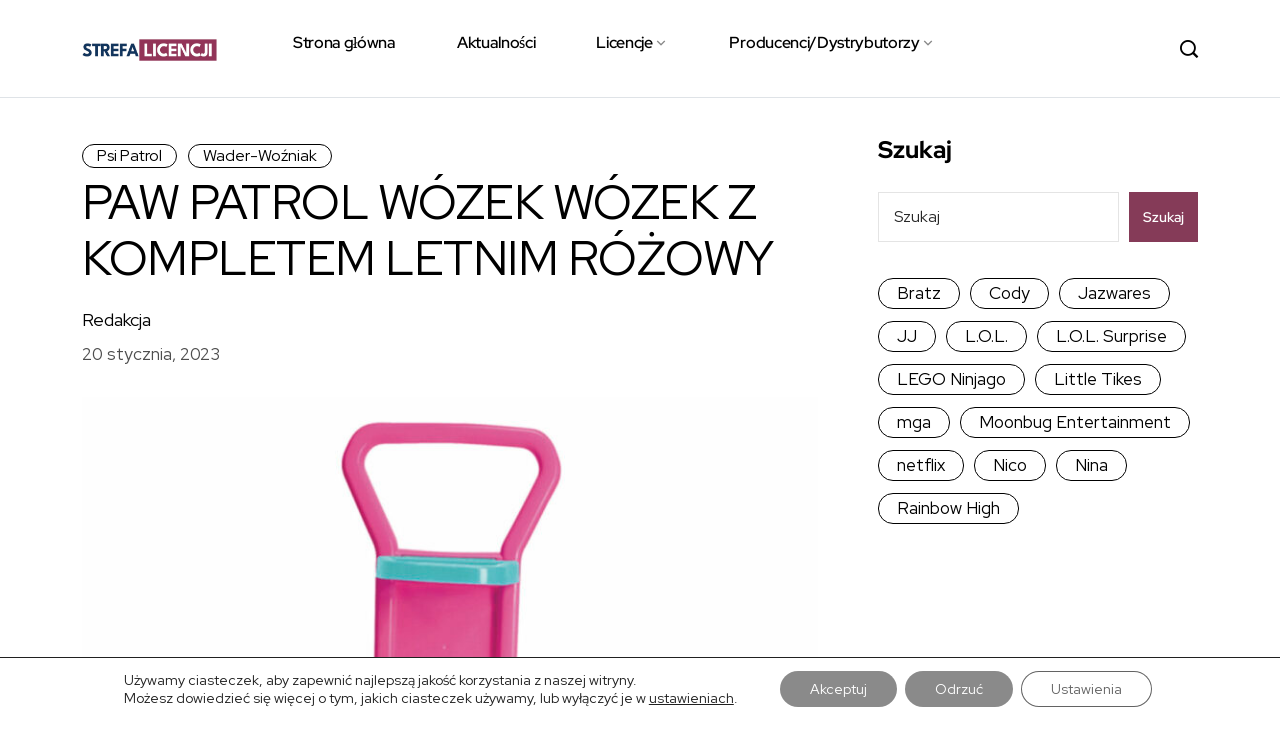

--- FILE ---
content_type: text/html; charset=UTF-8
request_url: https://strefalicencji.com/paw-patrol-wozek-wozek-z-kompletem-letnim-rozowy/
body_size: 19272
content:
<!DOCTYPE html>
  <html lang="pl-PL"> 
    <head>
        <meta charset="UTF-8">
        <meta name="viewport" content="width=device-width, initial-scale=1, maximum-scale=1">
        <link rel="apple-touch-icon" sizes="180x180" href="/apple-touch-icon.png">
<link rel="icon" type="image/png" sizes="32x32" href="/favicon-32x32.png">
<link rel="icon" type="image/png" sizes="16x16" href="/favicon-16x16.png">
<link rel="manifest" href="/site.webmanifest">
<meta name="msapplication-TileColor" content="#da532c">

		<meta name='robots' content='index, follow, max-image-preview:large, max-snippet:-1, max-video-preview:-1' />

	<!-- This site is optimized with the Yoast SEO plugin v21.3 - https://yoast.com/wordpress/plugins/seo/ -->
	<title>PAW PATROL WÓZEK WÓZEK Z KOMPLETEM LETNIM RÓŻOWY - Strefa Licencji</title>
	<link rel="canonical" href="https://strefalicencji.com/?p=11431" />
	<meta property="og:locale" content="pl_PL" />
	<meta property="og:type" content="article" />
	<meta property="og:title" content="PAW PATROL WÓZEK WÓZEK Z KOMPLETEM LETNIM RÓŻOWY - Strefa Licencji" />
	<meta property="og:description" content="Pakujemy grabki, wiaderko, foremki oraz inne akcesoria i jedziemy na plażę lub do piaskownicy! Tak, tak jedziemy, bo dzięki wózkowi możemy wygodnie przewozić ulubione akcesoria do zabawy w piasku. Na wyprawę gotowi są również nasi przyjaciele z bajki Psi Patrol (Paw Patrol), których wizerunki widnieją na elementach kompletu letniego. SKU: 81570 Producent: WADER-Woźniak Marka: Psi [&hellip;]" />
	<meta property="og:url" content="https://strefalicencji.com/?p=11431" />
	<meta property="og:site_name" content="Strefa Licencji" />
	<meta property="article:publisher" content="https://www.facebook.com/handelwpraktyce/" />
	<meta property="article:published_time" content="2023-01-20T05:00:00+00:00" />
	<meta property="article:modified_time" content="2023-10-07T20:02:54+00:00" />
	<meta name="author" content="Redakcja" />
	<meta name="twitter:card" content="summary_large_image" />
	<meta name="twitter:label1" content="Napisane przez" />
	<meta name="twitter:data1" content="Redakcja" />
	<script type="application/ld+json" class="yoast-schema-graph">{"@context":"https://schema.org","@graph":[{"@type":"Article","@id":"https://strefalicencji.com/?p=11431#article","isPartOf":{"@id":"https://strefalicencji.com/?p=11431"},"author":{"name":"Redakcja","@id":"https://strefalicencji.com/#/schema/person/2d7eed5098e98d67a1eb570f1a6b853a"},"headline":"PAW PATROL WÓZEK WÓZEK Z KOMPLETEM LETNIM RÓŻOWY","datePublished":"2023-01-20T05:00:00+00:00","dateModified":"2023-10-07T20:02:54+00:00","mainEntityOfPage":{"@id":"https://strefalicencji.com/?p=11431"},"wordCount":80,"publisher":{"@id":"https://strefalicencji.com/#organization"},"image":{"@id":"https://strefalicencji.com/?p=11431#primaryimage"},"thumbnailUrl":"https://strefalicencji.com/wp-content/uploads/2023/10/81570wader2022internet-1.jpg","articleSection":["Psi Patrol","Wader-Woźniak"],"inLanguage":"pl-PL"},{"@type":"WebPage","@id":"https://strefalicencji.com/?p=11431","url":"https://strefalicencji.com/?p=11431","name":"PAW PATROL WÓZEK WÓZEK Z KOMPLETEM LETNIM RÓŻOWY - Strefa Licencji","isPartOf":{"@id":"https://strefalicencji.com/#website"},"primaryImageOfPage":{"@id":"https://strefalicencji.com/?p=11431#primaryimage"},"image":{"@id":"https://strefalicencji.com/?p=11431#primaryimage"},"thumbnailUrl":"https://strefalicencji.com/wp-content/uploads/2023/10/81570wader2022internet-1.jpg","datePublished":"2023-01-20T05:00:00+00:00","dateModified":"2023-10-07T20:02:54+00:00","breadcrumb":{"@id":"https://strefalicencji.com/?p=11431#breadcrumb"},"inLanguage":"pl-PL","potentialAction":[{"@type":"ReadAction","target":["https://strefalicencji.com/?p=11431"]}]},{"@type":"ImageObject","inLanguage":"pl-PL","@id":"https://strefalicencji.com/?p=11431#primaryimage","url":"https://strefalicencji.com/wp-content/uploads/2023/10/81570wader2022internet-1.jpg","contentUrl":"https://strefalicencji.com/wp-content/uploads/2023/10/81570wader2022internet-1.jpg","width":1200,"height":1200},{"@type":"BreadcrumbList","@id":"https://strefalicencji.com/?p=11431#breadcrumb","itemListElement":[{"@type":"ListItem","position":1,"name":"Strona główna","item":"https://strefalicencji.com/"},{"@type":"ListItem","position":2,"name":"PAW PATROL WÓZEK WÓZEK Z KOMPLETEM LETNIM RÓŻOWY"}]},{"@type":"WebSite","@id":"https://strefalicencji.com/#website","url":"https://strefalicencji.com/","name":"Handel w Praktyce","description":"miejsce dla licencjobiorców, licencjodawców, dystrybutorów, pośredników sprzedaży","publisher":{"@id":"https://strefalicencji.com/#organization"},"potentialAction":[{"@type":"SearchAction","target":{"@type":"EntryPoint","urlTemplate":"https://strefalicencji.com/?s={search_term_string}"},"query-input":"required name=search_term_string"}],"inLanguage":"pl-PL"},{"@type":"Organization","@id":"https://strefalicencji.com/#organization","name":"Handel w Paraktyce","url":"https://strefalicencji.com/","logo":{"@type":"ImageObject","inLanguage":"pl-PL","@id":"https://strefalicencji.com/#/schema/logo/image/","url":"https://strefalicencji.com/wp-content/uploads/2019/01/log_hwp-1.jpg","contentUrl":"https://strefalicencji.com/wp-content/uploads/2019/01/log_hwp-1.jpg","width":546,"height":189,"caption":"Handel w Paraktyce"},"image":{"@id":"https://strefalicencji.com/#/schema/logo/image/"},"sameAs":["https://www.facebook.com/handelwpraktyce/"]},{"@type":"Person","@id":"https://strefalicencji.com/#/schema/person/2d7eed5098e98d67a1eb570f1a6b853a","name":"Redakcja","url":"https://strefalicencji.com/author/xmlrpcuser__/"}]}</script>
	<!-- / Yoast SEO plugin. -->


<link rel='dns-prefetch' href='//fonts.googleapis.com' />
<link rel="alternate" type="application/rss+xml" title="Strefa Licencji &raquo; Kanał z wpisami" href="https://strefalicencji.com/feed/" />
<link rel="alternate" type="application/rss+xml" title="Strefa Licencji &raquo; Kanał z komentarzami" href="https://strefalicencji.com/comments/feed/" />
<script type="text/javascript">
window._wpemojiSettings = {"baseUrl":"https:\/\/s.w.org\/images\/core\/emoji\/14.0.0\/72x72\/","ext":".png","svgUrl":"https:\/\/s.w.org\/images\/core\/emoji\/14.0.0\/svg\/","svgExt":".svg","source":{"concatemoji":"https:\/\/strefalicencji.com\/wp-includes\/js\/wp-emoji-release.min.js?ver=6.3.7"}};
/*! This file is auto-generated */
!function(i,n){var o,s,e;function c(e){try{var t={supportTests:e,timestamp:(new Date).valueOf()};sessionStorage.setItem(o,JSON.stringify(t))}catch(e){}}function p(e,t,n){e.clearRect(0,0,e.canvas.width,e.canvas.height),e.fillText(t,0,0);var t=new Uint32Array(e.getImageData(0,0,e.canvas.width,e.canvas.height).data),r=(e.clearRect(0,0,e.canvas.width,e.canvas.height),e.fillText(n,0,0),new Uint32Array(e.getImageData(0,0,e.canvas.width,e.canvas.height).data));return t.every(function(e,t){return e===r[t]})}function u(e,t,n){switch(t){case"flag":return n(e,"\ud83c\udff3\ufe0f\u200d\u26a7\ufe0f","\ud83c\udff3\ufe0f\u200b\u26a7\ufe0f")?!1:!n(e,"\ud83c\uddfa\ud83c\uddf3","\ud83c\uddfa\u200b\ud83c\uddf3")&&!n(e,"\ud83c\udff4\udb40\udc67\udb40\udc62\udb40\udc65\udb40\udc6e\udb40\udc67\udb40\udc7f","\ud83c\udff4\u200b\udb40\udc67\u200b\udb40\udc62\u200b\udb40\udc65\u200b\udb40\udc6e\u200b\udb40\udc67\u200b\udb40\udc7f");case"emoji":return!n(e,"\ud83e\udef1\ud83c\udffb\u200d\ud83e\udef2\ud83c\udfff","\ud83e\udef1\ud83c\udffb\u200b\ud83e\udef2\ud83c\udfff")}return!1}function f(e,t,n){var r="undefined"!=typeof WorkerGlobalScope&&self instanceof WorkerGlobalScope?new OffscreenCanvas(300,150):i.createElement("canvas"),a=r.getContext("2d",{willReadFrequently:!0}),o=(a.textBaseline="top",a.font="600 32px Arial",{});return e.forEach(function(e){o[e]=t(a,e,n)}),o}function t(e){var t=i.createElement("script");t.src=e,t.defer=!0,i.head.appendChild(t)}"undefined"!=typeof Promise&&(o="wpEmojiSettingsSupports",s=["flag","emoji"],n.supports={everything:!0,everythingExceptFlag:!0},e=new Promise(function(e){i.addEventListener("DOMContentLoaded",e,{once:!0})}),new Promise(function(t){var n=function(){try{var e=JSON.parse(sessionStorage.getItem(o));if("object"==typeof e&&"number"==typeof e.timestamp&&(new Date).valueOf()<e.timestamp+604800&&"object"==typeof e.supportTests)return e.supportTests}catch(e){}return null}();if(!n){if("undefined"!=typeof Worker&&"undefined"!=typeof OffscreenCanvas&&"undefined"!=typeof URL&&URL.createObjectURL&&"undefined"!=typeof Blob)try{var e="postMessage("+f.toString()+"("+[JSON.stringify(s),u.toString(),p.toString()].join(",")+"));",r=new Blob([e],{type:"text/javascript"}),a=new Worker(URL.createObjectURL(r),{name:"wpTestEmojiSupports"});return void(a.onmessage=function(e){c(n=e.data),a.terminate(),t(n)})}catch(e){}c(n=f(s,u,p))}t(n)}).then(function(e){for(var t in e)n.supports[t]=e[t],n.supports.everything=n.supports.everything&&n.supports[t],"flag"!==t&&(n.supports.everythingExceptFlag=n.supports.everythingExceptFlag&&n.supports[t]);n.supports.everythingExceptFlag=n.supports.everythingExceptFlag&&!n.supports.flag,n.DOMReady=!1,n.readyCallback=function(){n.DOMReady=!0}}).then(function(){return e}).then(function(){var e;n.supports.everything||(n.readyCallback(),(e=n.source||{}).concatemoji?t(e.concatemoji):e.wpemoji&&e.twemoji&&(t(e.twemoji),t(e.wpemoji)))}))}((window,document),window._wpemojiSettings);
</script>
<style type="text/css">
img.wp-smiley,
img.emoji {
	display: inline !important;
	border: none !important;
	box-shadow: none !important;
	height: 1em !important;
	width: 1em !important;
	margin: 0 0.07em !important;
	vertical-align: -0.1em !important;
	background: none !important;
	padding: 0 !important;
}
</style>
	<link rel='stylesheet' id='wp-block-library-css' href='https://strefalicencji.com/wp-includes/css/dist/block-library/style.min.css?ver=6.3.7' type='text/css' media='all' />
<style id='wp-block-library-theme-inline-css' type='text/css'>
.wp-block-audio figcaption{color:#555;font-size:13px;text-align:center}.is-dark-theme .wp-block-audio figcaption{color:hsla(0,0%,100%,.65)}.wp-block-audio{margin:0 0 1em}.wp-block-code{border:1px solid #ccc;border-radius:4px;font-family:Menlo,Consolas,monaco,monospace;padding:.8em 1em}.wp-block-embed figcaption{color:#555;font-size:13px;text-align:center}.is-dark-theme .wp-block-embed figcaption{color:hsla(0,0%,100%,.65)}.wp-block-embed{margin:0 0 1em}.blocks-gallery-caption{color:#555;font-size:13px;text-align:center}.is-dark-theme .blocks-gallery-caption{color:hsla(0,0%,100%,.65)}.wp-block-image figcaption{color:#555;font-size:13px;text-align:center}.is-dark-theme .wp-block-image figcaption{color:hsla(0,0%,100%,.65)}.wp-block-image{margin:0 0 1em}.wp-block-pullquote{border-bottom:4px solid;border-top:4px solid;color:currentColor;margin-bottom:1.75em}.wp-block-pullquote cite,.wp-block-pullquote footer,.wp-block-pullquote__citation{color:currentColor;font-size:.8125em;font-style:normal;text-transform:uppercase}.wp-block-quote{border-left:.25em solid;margin:0 0 1.75em;padding-left:1em}.wp-block-quote cite,.wp-block-quote footer{color:currentColor;font-size:.8125em;font-style:normal;position:relative}.wp-block-quote.has-text-align-right{border-left:none;border-right:.25em solid;padding-left:0;padding-right:1em}.wp-block-quote.has-text-align-center{border:none;padding-left:0}.wp-block-quote.is-large,.wp-block-quote.is-style-large,.wp-block-quote.is-style-plain{border:none}.wp-block-search .wp-block-search__label{font-weight:700}.wp-block-search__button{border:1px solid #ccc;padding:.375em .625em}:where(.wp-block-group.has-background){padding:1.25em 2.375em}.wp-block-separator.has-css-opacity{opacity:.4}.wp-block-separator{border:none;border-bottom:2px solid;margin-left:auto;margin-right:auto}.wp-block-separator.has-alpha-channel-opacity{opacity:1}.wp-block-separator:not(.is-style-wide):not(.is-style-dots){width:100px}.wp-block-separator.has-background:not(.is-style-dots){border-bottom:none;height:1px}.wp-block-separator.has-background:not(.is-style-wide):not(.is-style-dots){height:2px}.wp-block-table{margin:0 0 1em}.wp-block-table td,.wp-block-table th{word-break:normal}.wp-block-table figcaption{color:#555;font-size:13px;text-align:center}.is-dark-theme .wp-block-table figcaption{color:hsla(0,0%,100%,.65)}.wp-block-video figcaption{color:#555;font-size:13px;text-align:center}.is-dark-theme .wp-block-video figcaption{color:hsla(0,0%,100%,.65)}.wp-block-video{margin:0 0 1em}.wp-block-template-part.has-background{margin-bottom:0;margin-top:0;padding:1.25em 2.375em}
</style>
<style id='classic-theme-styles-inline-css' type='text/css'>
/*! This file is auto-generated */
.wp-block-button__link{color:#fff;background-color:#32373c;border-radius:9999px;box-shadow:none;text-decoration:none;padding:calc(.667em + 2px) calc(1.333em + 2px);font-size:1.125em}.wp-block-file__button{background:#32373c;color:#fff;text-decoration:none}
</style>
<style id='global-styles-inline-css' type='text/css'>
body{--wp--preset--color--black: #000000;--wp--preset--color--cyan-bluish-gray: #abb8c3;--wp--preset--color--white: #ffffff;--wp--preset--color--pale-pink: #f78da7;--wp--preset--color--vivid-red: #cf2e2e;--wp--preset--color--luminous-vivid-orange: #ff6900;--wp--preset--color--luminous-vivid-amber: #fcb900;--wp--preset--color--light-green-cyan: #7bdcb5;--wp--preset--color--vivid-green-cyan: #00d084;--wp--preset--color--pale-cyan-blue: #8ed1fc;--wp--preset--color--vivid-cyan-blue: #0693e3;--wp--preset--color--vivid-purple: #9b51e0;--wp--preset--gradient--vivid-cyan-blue-to-vivid-purple: linear-gradient(135deg,rgba(6,147,227,1) 0%,rgb(155,81,224) 100%);--wp--preset--gradient--light-green-cyan-to-vivid-green-cyan: linear-gradient(135deg,rgb(122,220,180) 0%,rgb(0,208,130) 100%);--wp--preset--gradient--luminous-vivid-amber-to-luminous-vivid-orange: linear-gradient(135deg,rgba(252,185,0,1) 0%,rgba(255,105,0,1) 100%);--wp--preset--gradient--luminous-vivid-orange-to-vivid-red: linear-gradient(135deg,rgba(255,105,0,1) 0%,rgb(207,46,46) 100%);--wp--preset--gradient--very-light-gray-to-cyan-bluish-gray: linear-gradient(135deg,rgb(238,238,238) 0%,rgb(169,184,195) 100%);--wp--preset--gradient--cool-to-warm-spectrum: linear-gradient(135deg,rgb(74,234,220) 0%,rgb(151,120,209) 20%,rgb(207,42,186) 40%,rgb(238,44,130) 60%,rgb(251,105,98) 80%,rgb(254,248,76) 100%);--wp--preset--gradient--blush-light-purple: linear-gradient(135deg,rgb(255,206,236) 0%,rgb(152,150,240) 100%);--wp--preset--gradient--blush-bordeaux: linear-gradient(135deg,rgb(254,205,165) 0%,rgb(254,45,45) 50%,rgb(107,0,62) 100%);--wp--preset--gradient--luminous-dusk: linear-gradient(135deg,rgb(255,203,112) 0%,rgb(199,81,192) 50%,rgb(65,88,208) 100%);--wp--preset--gradient--pale-ocean: linear-gradient(135deg,rgb(255,245,203) 0%,rgb(182,227,212) 50%,rgb(51,167,181) 100%);--wp--preset--gradient--electric-grass: linear-gradient(135deg,rgb(202,248,128) 0%,rgb(113,206,126) 100%);--wp--preset--gradient--midnight: linear-gradient(135deg,rgb(2,3,129) 0%,rgb(40,116,252) 100%);--wp--preset--font-size--small: 13px;--wp--preset--font-size--medium: 20px;--wp--preset--font-size--large: 36px;--wp--preset--font-size--x-large: 42px;--wp--preset--spacing--20: 0.44rem;--wp--preset--spacing--30: 0.67rem;--wp--preset--spacing--40: 1rem;--wp--preset--spacing--50: 1.5rem;--wp--preset--spacing--60: 2.25rem;--wp--preset--spacing--70: 3.38rem;--wp--preset--spacing--80: 5.06rem;--wp--preset--shadow--natural: 6px 6px 9px rgba(0, 0, 0, 0.2);--wp--preset--shadow--deep: 12px 12px 50px rgba(0, 0, 0, 0.4);--wp--preset--shadow--sharp: 6px 6px 0px rgba(0, 0, 0, 0.2);--wp--preset--shadow--outlined: 6px 6px 0px -3px rgba(255, 255, 255, 1), 6px 6px rgba(0, 0, 0, 1);--wp--preset--shadow--crisp: 6px 6px 0px rgba(0, 0, 0, 1);}:where(.is-layout-flex){gap: 0.5em;}:where(.is-layout-grid){gap: 0.5em;}body .is-layout-flow > .alignleft{float: left;margin-inline-start: 0;margin-inline-end: 2em;}body .is-layout-flow > .alignright{float: right;margin-inline-start: 2em;margin-inline-end: 0;}body .is-layout-flow > .aligncenter{margin-left: auto !important;margin-right: auto !important;}body .is-layout-constrained > .alignleft{float: left;margin-inline-start: 0;margin-inline-end: 2em;}body .is-layout-constrained > .alignright{float: right;margin-inline-start: 2em;margin-inline-end: 0;}body .is-layout-constrained > .aligncenter{margin-left: auto !important;margin-right: auto !important;}body .is-layout-constrained > :where(:not(.alignleft):not(.alignright):not(.alignfull)){max-width: var(--wp--style--global--content-size);margin-left: auto !important;margin-right: auto !important;}body .is-layout-constrained > .alignwide{max-width: var(--wp--style--global--wide-size);}body .is-layout-flex{display: flex;}body .is-layout-flex{flex-wrap: wrap;align-items: center;}body .is-layout-flex > *{margin: 0;}body .is-layout-grid{display: grid;}body .is-layout-grid > *{margin: 0;}:where(.wp-block-columns.is-layout-flex){gap: 2em;}:where(.wp-block-columns.is-layout-grid){gap: 2em;}:where(.wp-block-post-template.is-layout-flex){gap: 1.25em;}:where(.wp-block-post-template.is-layout-grid){gap: 1.25em;}.has-black-color{color: var(--wp--preset--color--black) !important;}.has-cyan-bluish-gray-color{color: var(--wp--preset--color--cyan-bluish-gray) !important;}.has-white-color{color: var(--wp--preset--color--white) !important;}.has-pale-pink-color{color: var(--wp--preset--color--pale-pink) !important;}.has-vivid-red-color{color: var(--wp--preset--color--vivid-red) !important;}.has-luminous-vivid-orange-color{color: var(--wp--preset--color--luminous-vivid-orange) !important;}.has-luminous-vivid-amber-color{color: var(--wp--preset--color--luminous-vivid-amber) !important;}.has-light-green-cyan-color{color: var(--wp--preset--color--light-green-cyan) !important;}.has-vivid-green-cyan-color{color: var(--wp--preset--color--vivid-green-cyan) !important;}.has-pale-cyan-blue-color{color: var(--wp--preset--color--pale-cyan-blue) !important;}.has-vivid-cyan-blue-color{color: var(--wp--preset--color--vivid-cyan-blue) !important;}.has-vivid-purple-color{color: var(--wp--preset--color--vivid-purple) !important;}.has-black-background-color{background-color: var(--wp--preset--color--black) !important;}.has-cyan-bluish-gray-background-color{background-color: var(--wp--preset--color--cyan-bluish-gray) !important;}.has-white-background-color{background-color: var(--wp--preset--color--white) !important;}.has-pale-pink-background-color{background-color: var(--wp--preset--color--pale-pink) !important;}.has-vivid-red-background-color{background-color: var(--wp--preset--color--vivid-red) !important;}.has-luminous-vivid-orange-background-color{background-color: var(--wp--preset--color--luminous-vivid-orange) !important;}.has-luminous-vivid-amber-background-color{background-color: var(--wp--preset--color--luminous-vivid-amber) !important;}.has-light-green-cyan-background-color{background-color: var(--wp--preset--color--light-green-cyan) !important;}.has-vivid-green-cyan-background-color{background-color: var(--wp--preset--color--vivid-green-cyan) !important;}.has-pale-cyan-blue-background-color{background-color: var(--wp--preset--color--pale-cyan-blue) !important;}.has-vivid-cyan-blue-background-color{background-color: var(--wp--preset--color--vivid-cyan-blue) !important;}.has-vivid-purple-background-color{background-color: var(--wp--preset--color--vivid-purple) !important;}.has-black-border-color{border-color: var(--wp--preset--color--black) !important;}.has-cyan-bluish-gray-border-color{border-color: var(--wp--preset--color--cyan-bluish-gray) !important;}.has-white-border-color{border-color: var(--wp--preset--color--white) !important;}.has-pale-pink-border-color{border-color: var(--wp--preset--color--pale-pink) !important;}.has-vivid-red-border-color{border-color: var(--wp--preset--color--vivid-red) !important;}.has-luminous-vivid-orange-border-color{border-color: var(--wp--preset--color--luminous-vivid-orange) !important;}.has-luminous-vivid-amber-border-color{border-color: var(--wp--preset--color--luminous-vivid-amber) !important;}.has-light-green-cyan-border-color{border-color: var(--wp--preset--color--light-green-cyan) !important;}.has-vivid-green-cyan-border-color{border-color: var(--wp--preset--color--vivid-green-cyan) !important;}.has-pale-cyan-blue-border-color{border-color: var(--wp--preset--color--pale-cyan-blue) !important;}.has-vivid-cyan-blue-border-color{border-color: var(--wp--preset--color--vivid-cyan-blue) !important;}.has-vivid-purple-border-color{border-color: var(--wp--preset--color--vivid-purple) !important;}.has-vivid-cyan-blue-to-vivid-purple-gradient-background{background: var(--wp--preset--gradient--vivid-cyan-blue-to-vivid-purple) !important;}.has-light-green-cyan-to-vivid-green-cyan-gradient-background{background: var(--wp--preset--gradient--light-green-cyan-to-vivid-green-cyan) !important;}.has-luminous-vivid-amber-to-luminous-vivid-orange-gradient-background{background: var(--wp--preset--gradient--luminous-vivid-amber-to-luminous-vivid-orange) !important;}.has-luminous-vivid-orange-to-vivid-red-gradient-background{background: var(--wp--preset--gradient--luminous-vivid-orange-to-vivid-red) !important;}.has-very-light-gray-to-cyan-bluish-gray-gradient-background{background: var(--wp--preset--gradient--very-light-gray-to-cyan-bluish-gray) !important;}.has-cool-to-warm-spectrum-gradient-background{background: var(--wp--preset--gradient--cool-to-warm-spectrum) !important;}.has-blush-light-purple-gradient-background{background: var(--wp--preset--gradient--blush-light-purple) !important;}.has-blush-bordeaux-gradient-background{background: var(--wp--preset--gradient--blush-bordeaux) !important;}.has-luminous-dusk-gradient-background{background: var(--wp--preset--gradient--luminous-dusk) !important;}.has-pale-ocean-gradient-background{background: var(--wp--preset--gradient--pale-ocean) !important;}.has-electric-grass-gradient-background{background: var(--wp--preset--gradient--electric-grass) !important;}.has-midnight-gradient-background{background: var(--wp--preset--gradient--midnight) !important;}.has-small-font-size{font-size: var(--wp--preset--font-size--small) !important;}.has-medium-font-size{font-size: var(--wp--preset--font-size--medium) !important;}.has-large-font-size{font-size: var(--wp--preset--font-size--large) !important;}.has-x-large-font-size{font-size: var(--wp--preset--font-size--x-large) !important;}
.wp-block-navigation a:where(:not(.wp-element-button)){color: inherit;}
:where(.wp-block-post-template.is-layout-flex){gap: 1.25em;}:where(.wp-block-post-template.is-layout-grid){gap: 1.25em;}
:where(.wp-block-columns.is-layout-flex){gap: 2em;}:where(.wp-block-columns.is-layout-grid){gap: 2em;}
.wp-block-pullquote{font-size: 1.5em;line-height: 1.6;}
</style>
<link rel='stylesheet' id='contact-form-7-css' href='https://strefalicencji.com/wp-content/plugins/contact-form-7/includes/css/styles.css?ver=5.8.1' type='text/css' media='all' />
<link rel='stylesheet' id='themefont-awesome-css' href='https://strefalicencji.com/wp-content/themes/minerva/assets/css/font-awesome.css?ver=6.3.7' type='text/css' media='all' />
<link rel='stylesheet' id='icon-font-css' href='https://strefalicencji.com/wp-content/themes/minerva/assets/css/icon-font.css?ver=6.3.7' type='text/css' media='all' />
<link rel='stylesheet' id='remix-font-css' href='https://strefalicencji.com/wp-content/themes/minerva/assets/css/remixicon.css?ver=6.3.7' type='text/css' media='all' />
<link rel='stylesheet' id='animate-css' href='https://strefalicencji.com/wp-content/themes/minerva/assets/css/animate.css?ver=6.3.7' type='text/css' media='all' />
<link rel='stylesheet' id='magnific-popup-css' href='https://strefalicencji.com/wp-content/themes/minerva/assets/css/magnific-popup.css?ver=6.3.7' type='text/css' media='all' />
<link rel='stylesheet' id='owl-carousel-css' href='https://strefalicencji.com/wp-content/themes/minerva/assets/css/owl.carousel.min.css?ver=6.3.7' type='text/css' media='all' />
<link rel='stylesheet' id='owl-theme-css' href='https://strefalicencji.com/wp-content/themes/minerva/assets/css/owl.theme.min.css?ver=6.3.7' type='text/css' media='all' />
<link rel='stylesheet' id='slick-css' href='https://strefalicencji.com/wp-content/themes/minerva/assets/css/slick.css?ver=6.3.7' type='text/css' media='all' />
<link rel='stylesheet' id='slicknav-css' href='https://strefalicencji.com/wp-content/themes/minerva/assets/css/slicknav.css?ver=6.3.7' type='text/css' media='all' />
<link rel='stylesheet' id='bootstrap-css' href='https://strefalicencji.com/wp-content/themes/minerva/assets/css/bootstrap.min.css?ver=4.0' type='text/css' media='all' />
<link rel='stylesheet' id='theme-fonts-css' href='https://strefalicencji.com/wp-content/themes/minerva/assets/css/theme-fonts.css?ver=1.0' type='text/css' media='all' />
<link rel='stylesheet' id='minerva-main-css' href='https://strefalicencji.com/wp-content/themes/minerva/assets/css/main.css?ver=6.3.7' type='text/css' media='all' />
<link rel='stylesheet' id='minerva-responsive-css' href='https://strefalicencji.com/wp-content/themes/minerva/assets/css/responsive.css?ver=6.3.7' type='text/css' media='all' />
<link rel='stylesheet' id='minerva-style-css' href='https://strefalicencji.com/wp-content/themes/minerva/style.css?ver=6.3.7' type='text/css' media='all' />
<link rel='stylesheet' id='minerva-custom-style-css' href='https://strefalicencji.com/wp-content/themes/minerva/assets/css/custom-style.css?ver=6.3.7' type='text/css' media='all' />
<style id='minerva-custom-style-inline-css' type='text/css'>
.header-signup-btn a, .search-popup .search-form .submit-btn, a.read-more-btn:hover, .backto:hover, .blog-sidebar .widget_block.widget_search .wp-block-search__button, .blog-sidebar .widget ul li::before, .blog-sidebar .widget_block li.wp-block-latest-comments__comment::before, .blog-post-comment .comment-respond .comment-form .btn-comments {background-color: #efa0a5;}.slider-social-box a:hover, .blog-post-comment .comment-respond .comment-form .btn-comments:hover {color: #efa0a5!important;}.header-signup-btn a, a.read-more-btn, .blog-sidebar .widget_block.widget_search .wp-block-search__button, .blog-post-comment .comment-respond .comment-form .btn-comments:hover {border-color: #efa0a5;}
					.cat-item-6114 span.post_count {background-color : #0073FF !important;} 
				
					.cat-item-6171 span.post_count {background-color : #0073FF !important;} 
				
					.cat-item-6172 span.post_count {background-color : #0073FF !important;} 
				
					.cat-item-6173 span.post_count {background-color : #0073FF !important;} 
				
					.cat-item-6145 span.post_count {background-color : #0073FF !important;} 
				
					.cat-item-6146 span.post_count {background-color : #0073FF !important;} 
				
					.cat-item-6174 span.post_count {background-color : #0073FF !important;} 
				
					.cat-item-6175 span.post_count {background-color : #0073FF !important;} 
				
					.cat-item-6176 span.post_count {background-color : #0073FF !important;} 
				
					.cat-item-6177 span.post_count {background-color : #0073FF !important;} 
				
					.cat-item-6178 span.post_count {background-color : #0073FF !important;} 
				
					.cat-item-6147 span.post_count {background-color : #0073FF !important;} 
				
					.cat-item-6148 span.post_count {background-color : #0073FF !important;} 
				
					.cat-item-6179 span.post_count {background-color : #0073FF !important;} 
				
					.cat-item-6180 span.post_count {background-color : #0073FF !important;} 
				
					.cat-item-6149 span.post_count {background-color : #0073FF !important;} 
				
					.cat-item-6181 span.post_count {background-color : #0073FF !important;} 
				
					.cat-item-6182 span.post_count {background-color : #0073FF !important;} 
				
					.cat-item-6183 span.post_count {background-color : #0073FF !important;} 
				
					.cat-item-6150 span.post_count {background-color : #0073FF !important;} 
				
					.cat-item-6151 span.post_count {background-color : #0073FF !important;} 
				
					.cat-item-6152 span.post_count {background-color : #0073FF !important;} 
				
					.cat-item-6184 span.post_count {background-color : #0073FF !important;} 
				
					.cat-item-6153 span.post_count {background-color : #0073FF !important;} 
				
					.cat-item-6142 span.post_count {background-color : #0073FF !important;} 
				
					.cat-item-6185 span.post_count {background-color : #0073FF !important;} 
				
					.cat-item-6155 span.post_count {background-color : #0073FF !important;} 
				
					.cat-item-6186 span.post_count {background-color : #0073FF !important;} 
				
					.cat-item-6187 span.post_count {background-color : #0073FF !important;} 
				
					.cat-item-6156 span.post_count {background-color : #0073FF !important;} 
				
					.cat-item-6157 span.post_count {background-color : #0073FF !important;} 
				
					.cat-item-6158 span.post_count {background-color : #0073FF !important;} 
				
					.cat-item-6159 span.post_count {background-color : #0073FF !important;} 
				
					.cat-item-6189 span.post_count {background-color : #0073FF !important;} 
				
					.cat-item-6190 span.post_count {background-color : #0073FF !important;} 
				
					.cat-item-6160 span.post_count {background-color : #0073FF !important;} 
				
					.cat-item-6141 span.post_count {background-color : #0073FF !important;} 
				
					.cat-item-6161 span.post_count {background-color : #0073FF !important;} 
				
					.cat-item-6162 span.post_count {background-color : #0073FF !important;} 
				
					.cat-item-6191 span.post_count {background-color : #0073FF !important;} 
				
					.cat-item-6163 span.post_count {background-color : #0073FF !important;} 
				
					.cat-item-6192 span.post_count {background-color : #0073FF !important;} 
				
					.cat-item-6193 span.post_count {background-color : #0073FF !important;} 
				
					.cat-item-6194 span.post_count {background-color : #0073FF !important;} 
				
					.cat-item-6195 span.post_count {background-color : #0073FF !important;} 
				
					.cat-item-6196 span.post_count {background-color : #0073FF !important;} 
				
					.cat-item-6197 span.post_count {background-color : #0073FF !important;} 
				
					.cat-item-6164 span.post_count {background-color : #0073FF !important;} 
				
					.cat-item-6198 span.post_count {background-color : #0073FF !important;} 
				
					.cat-item-6165 span.post_count {background-color : #0073FF !important;} 
				
					.cat-item-6166 span.post_count {background-color : #0073FF !important;} 
				
					.cat-item-6167 span.post_count {background-color : #0073FF !important;} 
				
					.cat-item-6168 span.post_count {background-color : #0073FF !important;} 
				
					.cat-item-6169 span.post_count {background-color : #0073FF !important;} 
				
					.cat-item-6199 span.post_count {background-color : #0073FF !important;} 
				
					.cat-item-6200 span.post_count {background-color : #0073FF !important;} 
				
					.cat-item-6201 span.post_count {background-color : #0073FF !important;} 
				
					.cat-item-6170 span.post_count {background-color : #0073FF !important;} 
				
					.cat-item-6202 span.post_count {background-color : #0073FF !important;} 
				
					.cat-item-6203 span.post_count {background-color : #0073FF !important;} 
				
					.cat-item-6204 span.post_count {background-color : #0073FF !important;} 
				
</style>
<link rel='stylesheet' id='slb_core-css' href='https://strefalicencji.com/wp-content/plugins/simple-lightbox/client/css/app.css?ver=2.9.3' type='text/css' media='all' />
<link rel='stylesheet' id='csf-google-web-fonts-css' href='//fonts.googleapis.com/css?family=Red%20Hat%20Display:400&#038;subset=latin-ext&#038;display=swap' type='text/css' media='all' />
<link rel='stylesheet' id='moove_gdpr_frontend-css' href='https://strefalicencji.com/wp-content/plugins/gdpr-cookie-compliance/dist/styles/gdpr-main-nf.css?ver=4.12.7' type='text/css' media='all' />
<style id='moove_gdpr_frontend-inline-css' type='text/css'>
				#moove_gdpr_cookie_modal .moove-gdpr-modal-content .moove-gdpr-tab-main h3.tab-title, 
				#moove_gdpr_cookie_modal .moove-gdpr-modal-content .moove-gdpr-tab-main span.tab-title,
				#moove_gdpr_cookie_modal .moove-gdpr-modal-content .moove-gdpr-modal-left-content #moove-gdpr-menu li a, 
				#moove_gdpr_cookie_modal .moove-gdpr-modal-content .moove-gdpr-modal-left-content #moove-gdpr-menu li button,
				#moove_gdpr_cookie_modal .moove-gdpr-modal-content .moove-gdpr-modal-left-content .moove-gdpr-branding-cnt a,
				#moove_gdpr_cookie_modal .moove-gdpr-modal-content .moove-gdpr-modal-footer-content .moove-gdpr-button-holder a.mgbutton, 
				#moove_gdpr_cookie_modal .moove-gdpr-modal-content .moove-gdpr-modal-footer-content .moove-gdpr-button-holder button.mgbutton,
				#moove_gdpr_cookie_modal .cookie-switch .cookie-slider:after, 
				#moove_gdpr_cookie_modal .cookie-switch .slider:after, 
				#moove_gdpr_cookie_modal .switch .cookie-slider:after, 
				#moove_gdpr_cookie_modal .switch .slider:after,
				#moove_gdpr_cookie_info_bar .moove-gdpr-info-bar-container .moove-gdpr-info-bar-content p, 
				#moove_gdpr_cookie_info_bar .moove-gdpr-info-bar-container .moove-gdpr-info-bar-content p a,
				#moove_gdpr_cookie_info_bar .moove-gdpr-info-bar-container .moove-gdpr-info-bar-content a.mgbutton, 
				#moove_gdpr_cookie_info_bar .moove-gdpr-info-bar-container .moove-gdpr-info-bar-content button.mgbutton,
				#moove_gdpr_cookie_modal .moove-gdpr-modal-content .moove-gdpr-tab-main .moove-gdpr-tab-main-content h1, 
				#moove_gdpr_cookie_modal .moove-gdpr-modal-content .moove-gdpr-tab-main .moove-gdpr-tab-main-content h2, 
				#moove_gdpr_cookie_modal .moove-gdpr-modal-content .moove-gdpr-tab-main .moove-gdpr-tab-main-content h3, 
				#moove_gdpr_cookie_modal .moove-gdpr-modal-content .moove-gdpr-tab-main .moove-gdpr-tab-main-content h4, 
				#moove_gdpr_cookie_modal .moove-gdpr-modal-content .moove-gdpr-tab-main .moove-gdpr-tab-main-content h5, 
				#moove_gdpr_cookie_modal .moove-gdpr-modal-content .moove-gdpr-tab-main .moove-gdpr-tab-main-content h6,
				#moove_gdpr_cookie_modal .moove-gdpr-modal-content.moove_gdpr_modal_theme_v2 .moove-gdpr-modal-title .tab-title,
				#moove_gdpr_cookie_modal .moove-gdpr-modal-content.moove_gdpr_modal_theme_v2 .moove-gdpr-tab-main h3.tab-title, 
				#moove_gdpr_cookie_modal .moove-gdpr-modal-content.moove_gdpr_modal_theme_v2 .moove-gdpr-tab-main span.tab-title,
				#moove_gdpr_cookie_modal .moove-gdpr-modal-content.moove_gdpr_modal_theme_v2 .moove-gdpr-branding-cnt a {
				 	font-weight: inherit				}
			#moove_gdpr_cookie_modal,#moove_gdpr_cookie_info_bar,.gdpr_cookie_settings_shortcode_content{font-family:inherit}#moove_gdpr_save_popup_settings_button{background-color:#373737;color:#fff}#moove_gdpr_save_popup_settings_button:hover{background-color:#000}#moove_gdpr_cookie_info_bar .moove-gdpr-info-bar-container .moove-gdpr-info-bar-content a.mgbutton,#moove_gdpr_cookie_info_bar .moove-gdpr-info-bar-container .moove-gdpr-info-bar-content button.mgbutton{background-color:#8a8a8a}#moove_gdpr_cookie_modal .moove-gdpr-modal-content .moove-gdpr-modal-footer-content .moove-gdpr-button-holder a.mgbutton,#moove_gdpr_cookie_modal .moove-gdpr-modal-content .moove-gdpr-modal-footer-content .moove-gdpr-button-holder button.mgbutton,.gdpr_cookie_settings_shortcode_content .gdpr-shr-button.button-green{background-color:#8a8a8a;border-color:#8a8a8a}#moove_gdpr_cookie_modal .moove-gdpr-modal-content .moove-gdpr-modal-footer-content .moove-gdpr-button-holder a.mgbutton:hover,#moove_gdpr_cookie_modal .moove-gdpr-modal-content .moove-gdpr-modal-footer-content .moove-gdpr-button-holder button.mgbutton:hover,.gdpr_cookie_settings_shortcode_content .gdpr-shr-button.button-green:hover{background-color:#fff;color:#8a8a8a}#moove_gdpr_cookie_modal .moove-gdpr-modal-content .moove-gdpr-modal-close i,#moove_gdpr_cookie_modal .moove-gdpr-modal-content .moove-gdpr-modal-close span.gdpr-icon{background-color:#8a8a8a;border:1px solid #8a8a8a}#moove_gdpr_cookie_info_bar span.change-settings-button.focus-g,#moove_gdpr_cookie_info_bar span.change-settings-button:focus,#moove_gdpr_cookie_info_bar button.change-settings-button.focus-g,#moove_gdpr_cookie_info_bar button.change-settings-button:focus{-webkit-box-shadow:0 0 1px 3px #8a8a8a;-moz-box-shadow:0 0 1px 3px #8a8a8a;box-shadow:0 0 1px 3px #8a8a8a}#moove_gdpr_cookie_modal .moove-gdpr-modal-content .moove-gdpr-modal-close i:hover,#moove_gdpr_cookie_modal .moove-gdpr-modal-content .moove-gdpr-modal-close span.gdpr-icon:hover,#moove_gdpr_cookie_info_bar span[data-href]>u.change-settings-button{color:#8a8a8a}#moove_gdpr_cookie_modal .moove-gdpr-modal-content .moove-gdpr-modal-left-content #moove-gdpr-menu li.menu-item-selected a span.gdpr-icon,#moove_gdpr_cookie_modal .moove-gdpr-modal-content .moove-gdpr-modal-left-content #moove-gdpr-menu li.menu-item-selected button span.gdpr-icon{color:inherit}#moove_gdpr_cookie_modal .moove-gdpr-modal-content .moove-gdpr-modal-left-content #moove-gdpr-menu li a span.gdpr-icon,#moove_gdpr_cookie_modal .moove-gdpr-modal-content .moove-gdpr-modal-left-content #moove-gdpr-menu li button span.gdpr-icon{color:inherit}#moove_gdpr_cookie_modal .gdpr-acc-link{line-height:0;font-size:0;color:transparent;position:absolute}#moove_gdpr_cookie_modal .moove-gdpr-modal-content .moove-gdpr-modal-close:hover i,#moove_gdpr_cookie_modal .moove-gdpr-modal-content .moove-gdpr-modal-left-content #moove-gdpr-menu li a,#moove_gdpr_cookie_modal .moove-gdpr-modal-content .moove-gdpr-modal-left-content #moove-gdpr-menu li button,#moove_gdpr_cookie_modal .moove-gdpr-modal-content .moove-gdpr-modal-left-content #moove-gdpr-menu li button i,#moove_gdpr_cookie_modal .moove-gdpr-modal-content .moove-gdpr-modal-left-content #moove-gdpr-menu li a i,#moove_gdpr_cookie_modal .moove-gdpr-modal-content .moove-gdpr-tab-main .moove-gdpr-tab-main-content a:hover,#moove_gdpr_cookie_info_bar.moove-gdpr-dark-scheme .moove-gdpr-info-bar-container .moove-gdpr-info-bar-content a.mgbutton:hover,#moove_gdpr_cookie_info_bar.moove-gdpr-dark-scheme .moove-gdpr-info-bar-container .moove-gdpr-info-bar-content button.mgbutton:hover,#moove_gdpr_cookie_info_bar.moove-gdpr-dark-scheme .moove-gdpr-info-bar-container .moove-gdpr-info-bar-content a:hover,#moove_gdpr_cookie_info_bar.moove-gdpr-dark-scheme .moove-gdpr-info-bar-container .moove-gdpr-info-bar-content button:hover,#moove_gdpr_cookie_info_bar.moove-gdpr-dark-scheme .moove-gdpr-info-bar-container .moove-gdpr-info-bar-content span.change-settings-button:hover,#moove_gdpr_cookie_info_bar.moove-gdpr-dark-scheme .moove-gdpr-info-bar-container .moove-gdpr-info-bar-content button.change-settings-button:hover,#moove_gdpr_cookie_info_bar.moove-gdpr-dark-scheme .moove-gdpr-info-bar-container .moove-gdpr-info-bar-content u.change-settings-button:hover,#moove_gdpr_cookie_info_bar span[data-href]>u.change-settings-button,#moove_gdpr_cookie_info_bar.moove-gdpr-dark-scheme .moove-gdpr-info-bar-container .moove-gdpr-info-bar-content a.mgbutton.focus-g,#moove_gdpr_cookie_info_bar.moove-gdpr-dark-scheme .moove-gdpr-info-bar-container .moove-gdpr-info-bar-content button.mgbutton.focus-g,#moove_gdpr_cookie_info_bar.moove-gdpr-dark-scheme .moove-gdpr-info-bar-container .moove-gdpr-info-bar-content a.focus-g,#moove_gdpr_cookie_info_bar.moove-gdpr-dark-scheme .moove-gdpr-info-bar-container .moove-gdpr-info-bar-content button.focus-g,#moove_gdpr_cookie_info_bar.moove-gdpr-dark-scheme .moove-gdpr-info-bar-container .moove-gdpr-info-bar-content a.mgbutton:focus,#moove_gdpr_cookie_info_bar.moove-gdpr-dark-scheme .moove-gdpr-info-bar-container .moove-gdpr-info-bar-content button.mgbutton:focus,#moove_gdpr_cookie_info_bar.moove-gdpr-dark-scheme .moove-gdpr-info-bar-container .moove-gdpr-info-bar-content a:focus,#moove_gdpr_cookie_info_bar.moove-gdpr-dark-scheme .moove-gdpr-info-bar-container .moove-gdpr-info-bar-content button:focus,#moove_gdpr_cookie_info_bar.moove-gdpr-dark-scheme .moove-gdpr-info-bar-container .moove-gdpr-info-bar-content span.change-settings-button.focus-g,span.change-settings-button:focus,button.change-settings-button.focus-g,button.change-settings-button:focus,#moove_gdpr_cookie_info_bar.moove-gdpr-dark-scheme .moove-gdpr-info-bar-container .moove-gdpr-info-bar-content u.change-settings-button.focus-g,#moove_gdpr_cookie_info_bar.moove-gdpr-dark-scheme .moove-gdpr-info-bar-container .moove-gdpr-info-bar-content u.change-settings-button:focus{color:#8a8a8a}#moove_gdpr_cookie_modal.gdpr_lightbox-hide{display:none}
</style>
<script type='text/javascript' src='https://strefalicencji.com/wp-includes/js/jquery/jquery.min.js?ver=3.7.0' id='jquery-core-js'></script>
<script type='text/javascript' src='https://strefalicencji.com/wp-includes/js/jquery/jquery-migrate.min.js?ver=3.4.1' id='jquery-migrate-js'></script>
<link rel="https://api.w.org/" href="https://strefalicencji.com/wp-json/" /><link rel="alternate" type="application/json" href="https://strefalicencji.com/wp-json/wp/v2/posts/11431" /><link rel="EditURI" type="application/rsd+xml" title="RSD" href="https://strefalicencji.com/xmlrpc.php?rsd" />
<meta name="generator" content="WordPress 6.3.7" />
<link rel='shortlink' href='https://strefalicencji.com/?p=11431' />
<link rel="alternate" type="application/json+oembed" href="https://strefalicencji.com/wp-json/oembed/1.0/embed?url=https%3A%2F%2Fstrefalicencji.com%2Fpaw-patrol-wozek-wozek-z-kompletem-letnim-rozowy%2F" />
<link rel="alternate" type="text/xml+oembed" href="https://strefalicencji.com/wp-json/oembed/1.0/embed?url=https%3A%2F%2Fstrefalicencji.com%2Fpaw-patrol-wozek-wozek-z-kompletem-letnim-rozowy%2F&#038;format=xml" />
<meta name="generator" content="Elementor 3.16.5; features: e_dom_optimization, e_optimized_assets_loading, additional_custom_breakpoints; settings: css_print_method-internal, google_font-enabled, font_display-auto">
<style type="text/css">body{font-family:"Red Hat Display";color:#000;font-weight:normal;font-size:17px;line-height:24px;}h1,h2,h3,h4,h5,h6{font-family:"Red Hat Display";color:#000000;font-weight:normal;}.main-container.blog-spacing{padding-top:80px;padding-right:0px;padding-bottom:80px;padding-left:0px;}.main-container.cat-page-spacing{padding-top:80px;padding-right:0px;padding-bottom:80px;padding-left:0px;}.single-one-bwrap{padding-top:40px;padding-right:0px;padding-bottom:80px;padding-left:0px;}#preloader{background-color:#2660FF;}body{background-color:#fff;}body{color:#4E4E4E;}body.page .main-container{padding-top:80px;padding-right:0px;padding-bottom:80px;padding-left:0px;}</style><link rel="icon" href="https://strefalicencji.com/wp-content/uploads/2023/10/cropped-SL-Favicon-32x32.png" sizes="32x32" />
<link rel="icon" href="https://strefalicencji.com/wp-content/uploads/2023/10/cropped-SL-Favicon-192x192.png" sizes="192x192" />
<link rel="apple-touch-icon" href="https://strefalicencji.com/wp-content/uploads/2023/10/cropped-SL-Favicon-180x180.png" />
<meta name="msapplication-TileImage" content="https://strefalicencji.com/wp-content/uploads/2023/10/cropped-SL-Favicon-270x270.png" />
		<style type="text/css" id="wp-custom-css">
			.theme-subscribe-form .fsubmitt {background: #853B58;}
ul li i {
    font-size: 20px;
    color: #853B58;
    padding-right: 15px;
}
.home .theme-breacrumb-title {
  display: none;
}
.header-signup-btn a, .search-popup .search-form .submit-btn, a.read-more-btn:hover, .backto:hover, .blog-sidebar .widget_block.widget_search .wp-block-search__button, .blog-sidebar .widget ul li::before, .blog-sidebar .widget_block li.wp-block-latest-comments__comment::before, .blog-post-comment .comment-respond .comment-form .btn-comments {
    background-color: #853B58;
}

.logo.theme-logo img {
    max-width: 135px;
    height: auto;
}

ul li {
   
    display: inline-flex;
    margin-right: 15px;
    margin-bottom: 15px;
    line-height: 1.4;
}


 
.single-top-meta-list {
  padding: 0;
}

.blog-post-cat a,.wp-block-tag-cloud a,.theme-tags__wrapper a {
  display: inline-block;
  font-size: 16px;
  text-transform: inherit;
  line-height: 1;
  color: #000 !important;
  font-weight: 400;
  border: 1px solid #000;
  padding: 3px 14px 3px;
  border-radius: 50px;
  margin-right: 7px;
  margin-bottom: 6px;
  background: transparent !important;
  margin-top: 6px;
}.breadcrumb-nav-top {
  display: block;
}
.nav-menu-wrapper .mainmenu li ul.sub-menu li, .nav-menu-wrapper .mainmenu li ul.minerva-submenu li {
  display: block;
  position: relative;
  padding: 0px;
}.post-meta-comment-number {
  display: none;
}

#pdcat h5 {
  display: none;
}
body.page .theme-page-spacing #pdcat ul li.cat-item {
  display: none !important;
}
body.page .theme-page-spacing #pdcat ul li.cat-item.cat-item-6141 {
  display: block !important;
}
body.page .theme-page-spacing #pdcat ul li.cat-item.cat-item-6141 .children li {
  display: inline-block !important;
}
#pdl h5 {
  display: none;
}
body.page .theme-page-spacing #pdl ul li.cat-item {
  display: none !important;
}
body.page .theme-page-spacing #pdl ul li.cat-item.cat-item-6142 {
  display: block !important;
}
body.page .theme-page-spacing #pdl ul li.cat-item.cat-item-6142 .children li {
  display: inline-block !important;
}
.post-details-meta-wrap .post-meta-left-author { 
  display: none;
}		</style>
		    </head>
	
	
    <body class="post-template-default single single-post postid-11431 single-format-standard wp-custom-logo sidebar-active elementor-default elementor-kit-8734" >
		
		
		<!-- Theme Preloader -->
				<div id="preloader">
			<div class="spinner">
				<div class="double-bounce1"></div>
				<div class="double-bounce2"></div>
			</div>
		</div>
		

		<div class="body-inner-content">
      
		
<header id="theme-header-one" class="theme_header__main header-style-one">
	
	<div class="theme-header-area">
		<div class="container">
			<div class="row align-items-center">
				<div class="col-lg-2 col-md-12">
					
					<div class="header-left-content">
	
					
					<div class="logo theme-logo">
													<a href="https://strefalicencji.com/" class="logo">
									<img class="img-fluid" src="https://strefalicencji.com/wp-content/uploads/2023/10/logo-202s1.png" alt="">
								</a>
						    					</div>

					</div>

				</div>
				
				<div class="col-lg-9 col-md-12 nav-design-one">
					<div class="nav-menu-wrapper">
						<div class="nav-wrapper-one">
							<div class="minerva-responsive-menu"></div>
							<div class="mainmenu">
								<nav class="nav-main-wrap"><ul id="primary-menu" class="theme-main-menu"><li id="menu-item-11123" class="menu-item menu-item-type-custom menu-item-object-custom menu-item-11123 megamenu-wrapper minerva-post-type-post"><a href="/">Strona główna</a></li>
<li id="menu-item-10983" class="menu-item menu-item-type-taxonomy menu-item-object-category menu-item-10983 megamenu-wrapper minerva-post-type-post"><a href="https://strefalicencji.com/kategoria/aktualnosci/">Aktualności</a></li>
<li id="menu-item-11223" class="menu-item menu-item-type-taxonomy menu-item-object-category current-post-ancestor menu-item-has-children menu-item-11223 megamenu-wrapper minerva-post-type-post has-dropdown"><a href="https://strefalicencji.com/kategoria/licencje/">Licencje</a>
<ul class="minerva-submenu">
	<li id="menu-item-11224" class="menu-item menu-item-type-taxonomy menu-item-object-category menu-item-11224 megamenu-wrapper minerva-post-type-post"><a href="https://strefalicencji.com/kategoria/licencje/barbie/">Barbie</a></li>
	<li id="menu-item-11225" class="menu-item menu-item-type-taxonomy menu-item-object-category menu-item-11225 megamenu-wrapper minerva-post-type-post"><a href="https://strefalicencji.com/kategoria/licencje/batman/">Batman</a></li>
	<li id="menu-item-11226" class="menu-item menu-item-type-taxonomy menu-item-object-category menu-item-11226 megamenu-wrapper minerva-post-type-post"><a href="https://strefalicencji.com/kategoria/licencje/dc/">DC</a></li>
	<li id="menu-item-11227" class="menu-item menu-item-type-taxonomy menu-item-object-category menu-item-11227 megamenu-wrapper minerva-post-type-post"><a href="https://strefalicencji.com/kategoria/licencje/disney/">Disney</a></li>
	<li id="menu-item-11228" class="menu-item menu-item-type-taxonomy menu-item-object-category menu-item-11228 megamenu-wrapper minerva-post-type-post"><a href="https://strefalicencji.com/kategoria/licencje/fc-barcelona/">FC Barcelona</a></li>
	<li id="menu-item-11229" class="menu-item menu-item-type-taxonomy menu-item-object-category menu-item-11229 megamenu-wrapper minerva-post-type-post"><a href="https://strefalicencji.com/kategoria/licencje/harry-potter/">Harry Potter</a></li>
	<li id="menu-item-11230" class="menu-item menu-item-type-taxonomy menu-item-object-category menu-item-11230 megamenu-wrapper minerva-post-type-post"><a href="https://strefalicencji.com/kategoria/licencje/head/">Head</a></li>
	<li id="menu-item-11231" class="menu-item menu-item-type-taxonomy menu-item-object-category menu-item-11231 megamenu-wrapper minerva-post-type-post"><a href="https://strefalicencji.com/kategoria/licencje/hot-wheels/">Hot Wheels</a></li>
	<li id="menu-item-11232" class="menu-item menu-item-type-taxonomy menu-item-object-category menu-item-11232 megamenu-wrapper minerva-post-type-post"><a href="https://strefalicencji.com/kategoria/licencje/lego/">Lego</a></li>
	<li id="menu-item-11233" class="menu-item menu-item-type-taxonomy menu-item-object-category menu-item-11233 megamenu-wrapper minerva-post-type-post"><a href="https://strefalicencji.com/kategoria/licencje/lucas-film/">Lucas Film</a></li>
	<li id="menu-item-11234" class="menu-item menu-item-type-taxonomy menu-item-object-category menu-item-11234 megamenu-wrapper minerva-post-type-post"><a href="https://strefalicencji.com/kategoria/licencje/marvel/">Marvel</a></li>
	<li id="menu-item-11235" class="menu-item menu-item-type-taxonomy menu-item-object-category menu-item-11235 megamenu-wrapper minerva-post-type-post"><a href="https://strefalicencji.com/kategoria/licencje/minecraft/">Minecraft</a></li>
	<li id="menu-item-11236" class="menu-item menu-item-type-taxonomy menu-item-object-category menu-item-11236 megamenu-wrapper minerva-post-type-post"><a href="https://strefalicencji.com/kategoria/licencje/minionki/">Minionki</a></li>
	<li id="menu-item-11237" class="menu-item menu-item-type-taxonomy menu-item-object-category menu-item-11237 megamenu-wrapper minerva-post-type-post"><a href="https://strefalicencji.com/kategoria/licencje/miraculous/">Miraculous</a></li>
	<li id="menu-item-11238" class="menu-item menu-item-type-taxonomy menu-item-object-category menu-item-11238 megamenu-wrapper minerva-post-type-post"><a href="https://strefalicencji.com/kategoria/licencje/motoryzacja/">Motoryzacja</a></li>
	<li id="menu-item-11239" class="menu-item menu-item-type-taxonomy menu-item-object-category menu-item-11239 megamenu-wrapper minerva-post-type-post"><a href="https://strefalicencji.com/kategoria/licencje/pokemon/">Pokémon</a></li>
	<li id="menu-item-11240" class="menu-item menu-item-type-taxonomy menu-item-object-category current-post-ancestor current-menu-parent current-post-parent menu-item-11240 megamenu-wrapper minerva-post-type-post is-active "><a href="https://strefalicencji.com/kategoria/licencje/psi-patrol/">Psi Patrol</a></li>
	<li id="menu-item-11241" class="menu-item menu-item-type-taxonomy menu-item-object-category menu-item-11241 megamenu-wrapper minerva-post-type-post"><a href="https://strefalicencji.com/kategoria/licencje/pusheen/">Pusheen</a></li>
	<li id="menu-item-11242" class="menu-item menu-item-type-taxonomy menu-item-object-category menu-item-11242 megamenu-wrapper minerva-post-type-post"><a href="https://strefalicencji.com/kategoria/licencje/rainbow-high/">Rainbow High</a></li>
	<li id="menu-item-11243" class="menu-item menu-item-type-taxonomy menu-item-object-category menu-item-11243 megamenu-wrapper minerva-post-type-post"><a href="https://strefalicencji.com/kategoria/licencje/star-wars/">Star Wars</a></li>
	<li id="menu-item-11244" class="menu-item menu-item-type-taxonomy menu-item-object-category menu-item-11244 megamenu-wrapper minerva-post-type-post"><a href="https://strefalicencji.com/kategoria/licencje/stranger-things/">Stranger Things</a></li>
	<li id="menu-item-11245" class="menu-item menu-item-type-taxonomy menu-item-object-category menu-item-11245 megamenu-wrapper minerva-post-type-post"><a href="https://strefalicencji.com/kategoria/licencje/strazak-sam/">Strażak Sam</a></li>
	<li id="menu-item-11246" class="menu-item menu-item-type-taxonomy menu-item-object-category menu-item-11246 megamenu-wrapper minerva-post-type-post"><a href="https://strefalicencji.com/kategoria/licencje/super-mario/">Super Mario</a></li>
	<li id="menu-item-11247" class="menu-item menu-item-type-taxonomy menu-item-object-category menu-item-11247 megamenu-wrapper minerva-post-type-post"><a href="https://strefalicencji.com/kategoria/licencje/swinka-peppa/">Świnka Peppa</a></li>
	<li id="menu-item-11248" class="menu-item menu-item-type-taxonomy menu-item-object-category menu-item-11248 megamenu-wrapper minerva-post-type-post"><a href="https://strefalicencji.com/kategoria/licencje/tomek-i-przyjaciele/">Tomek i Przyjaciele</a></li>
	<li id="menu-item-11249" class="menu-item menu-item-type-taxonomy menu-item-object-category menu-item-11249 megamenu-wrapper minerva-post-type-post"><a href="https://strefalicencji.com/kategoria/licencje/wiedzmin/">Wiedźmin</a></li>
</ul>
</li>
<li id="menu-item-11253" class="menu-item menu-item-type-taxonomy menu-item-object-category current-post-ancestor menu-item-has-children menu-item-11253 megamenu-wrapper minerva-post-type-post has-dropdown"><a href="https://strefalicencji.com/kategoria/producenci-dystrybutorzy/">Producenci/Dystrybutorzy</a>
<ul class="minerva-submenu">
	<li id="menu-item-11254" class="menu-item menu-item-type-taxonomy menu-item-object-category menu-item-11254 megamenu-wrapper minerva-post-type-post"><a href="https://strefalicencji.com/kategoria/producenci-dystrybutorzy/ameet/">Ameet</a></li>
	<li id="menu-item-11255" class="menu-item menu-item-type-taxonomy menu-item-object-category menu-item-11255 megamenu-wrapper minerva-post-type-post"><a href="https://strefalicencji.com/kategoria/producenci-dystrybutorzy/artyk/">Artyk</a></li>
	<li id="menu-item-11256" class="menu-item menu-item-type-taxonomy menu-item-object-category menu-item-11256 megamenu-wrapper minerva-post-type-post"><a href="https://strefalicencji.com/kategoria/producenci-dystrybutorzy/astra/">Astra</a></li>
	<li id="menu-item-11257" class="menu-item menu-item-type-taxonomy menu-item-object-category menu-item-11257 megamenu-wrapper minerva-post-type-post"><a href="https://strefalicencji.com/kategoria/producenci-dystrybutorzy/brimarex/">Brimarex</a></li>
	<li id="menu-item-11258" class="menu-item menu-item-type-taxonomy menu-item-object-category menu-item-11258 megamenu-wrapper minerva-post-type-post"><a href="https://strefalicencji.com/kategoria/producenci-dystrybutorzy/carrera/">Carrera</a></li>
	<li id="menu-item-11259" class="menu-item menu-item-type-taxonomy menu-item-object-category menu-item-11259 megamenu-wrapper minerva-post-type-post"><a href="https://strefalicencji.com/kategoria/producenci-dystrybutorzy/cartamundi/">Cartamundi</a></li>
	<li id="menu-item-11260" class="menu-item menu-item-type-taxonomy menu-item-object-category menu-item-11260 megamenu-wrapper minerva-post-type-post"><a href="https://strefalicencji.com/kategoria/producenci-dystrybutorzy/cobi/">Cobi</a></li>
	<li id="menu-item-11261" class="menu-item menu-item-type-taxonomy menu-item-object-category menu-item-11261 megamenu-wrapper minerva-post-type-post"><a href="https://strefalicencji.com/kategoria/producenci-dystrybutorzy/dante-lisciani/">Dante lisciani</a></li>
	<li id="menu-item-11262" class="menu-item menu-item-type-taxonomy menu-item-object-category menu-item-11262 megamenu-wrapper minerva-post-type-post"><a href="https://strefalicencji.com/kategoria/producenci-dystrybutorzy/epoch/">Epoch</a></li>
	<li id="menu-item-11263" class="menu-item menu-item-type-taxonomy menu-item-object-category menu-item-11263 megamenu-wrapper minerva-post-type-post"><a href="https://strefalicencji.com/kategoria/producenci-dystrybutorzy/euro-trade/">Euro-Trade</a></li>
	<li id="menu-item-11264" class="menu-item menu-item-type-taxonomy menu-item-object-category menu-item-11264 megamenu-wrapper minerva-post-type-post"><a href="https://strefalicencji.com/kategoria/producenci-dystrybutorzy/funko/">Funko</a></li>
	<li id="menu-item-11265" class="menu-item menu-item-type-taxonomy menu-item-object-category menu-item-11265 megamenu-wrapper minerva-post-type-post"><a href="https://strefalicencji.com/kategoria/producenci-dystrybutorzy/gandalf/">Gandalf</a></li>
	<li id="menu-item-11266" class="menu-item menu-item-type-taxonomy menu-item-object-category menu-item-11266 megamenu-wrapper minerva-post-type-post"><a href="https://strefalicencji.com/kategoria/producenci-dystrybutorzy/harper-collins/">Harper Collins</a></li>
	<li id="menu-item-11267" class="menu-item menu-item-type-taxonomy menu-item-object-category menu-item-11267 megamenu-wrapper minerva-post-type-post"><a href="https://strefalicencji.com/kategoria/producenci-dystrybutorzy/jakks/">Jakks</a></li>
	<li id="menu-item-11268" class="menu-item menu-item-type-taxonomy menu-item-object-category menu-item-11268 megamenu-wrapper minerva-post-type-post"><a href="https://strefalicencji.com/kategoria/producenci-dystrybutorzy/mz/">M&amp;Z</a></li>
	<li id="menu-item-11269" class="menu-item menu-item-type-taxonomy menu-item-object-category menu-item-11269 megamenu-wrapper minerva-post-type-post"><a href="https://strefalicencji.com/kategoria/producenci-dystrybutorzy/maserati/">Maserati</a></li>
	<li id="menu-item-11270" class="menu-item menu-item-type-taxonomy menu-item-object-category menu-item-11270 megamenu-wrapper minerva-post-type-post"><a href="https://strefalicencji.com/kategoria/producenci-dystrybutorzy/mattel/">Mattel</a></li>
	<li id="menu-item-11271" class="menu-item menu-item-type-taxonomy menu-item-object-category menu-item-11271 megamenu-wrapper minerva-post-type-post"><a href="https://strefalicencji.com/kategoria/producenci-dystrybutorzy/mondo/">Mondo</a></li>
	<li id="menu-item-11272" class="menu-item menu-item-type-taxonomy menu-item-object-category menu-item-11272 megamenu-wrapper minerva-post-type-post"><a href="https://strefalicencji.com/kategoria/producenci-dystrybutorzy/orbico/">Orbico</a></li>
	<li id="menu-item-11273" class="menu-item menu-item-type-taxonomy menu-item-object-category menu-item-11273 megamenu-wrapper minerva-post-type-post"><a href="https://strefalicencji.com/kategoria/producenci-dystrybutorzy/panda/">Panda</a></li>
	<li id="menu-item-11274" class="menu-item menu-item-type-taxonomy menu-item-object-category menu-item-11274 megamenu-wrapper minerva-post-type-post"><a href="https://strefalicencji.com/kategoria/producenci-dystrybutorzy/pyramid/">Pyramid</a></li>
	<li id="menu-item-11275" class="menu-item menu-item-type-taxonomy menu-item-object-category menu-item-11275 megamenu-wrapper minerva-post-type-post"><a href="https://strefalicencji.com/kategoria/producenci-dystrybutorzy/ravensburger/">Ravensburger</a></li>
	<li id="menu-item-11276" class="menu-item menu-item-type-taxonomy menu-item-object-category menu-item-11276 megamenu-wrapper minerva-post-type-post"><a href="https://strefalicencji.com/kategoria/producenci-dystrybutorzy/rebel/">Rebel</a></li>
	<li id="menu-item-11277" class="menu-item menu-item-type-taxonomy menu-item-object-category menu-item-11277 megamenu-wrapper minerva-post-type-post"><a href="https://strefalicencji.com/kategoria/producenci-dystrybutorzy/reebok/">Reebok</a></li>
	<li id="menu-item-11278" class="menu-item menu-item-type-taxonomy menu-item-object-category menu-item-11278 megamenu-wrapper minerva-post-type-post"><a href="https://strefalicencji.com/kategoria/producenci-dystrybutorzy/rubies/">Rubies</a></li>
	<li id="menu-item-11279" class="menu-item menu-item-type-taxonomy menu-item-object-category menu-item-11279 megamenu-wrapper minerva-post-type-post"><a href="https://strefalicencji.com/kategoria/producenci-dystrybutorzy/simba/">Simba</a></li>
	<li id="menu-item-11280" class="menu-item menu-item-type-taxonomy menu-item-object-category menu-item-11280 megamenu-wrapper minerva-post-type-post"><a href="https://strefalicencji.com/kategoria/producenci-dystrybutorzy/spin-master/">Spin Master</a></li>
	<li id="menu-item-11281" class="menu-item menu-item-type-taxonomy menu-item-object-category menu-item-11281 megamenu-wrapper minerva-post-type-post"><a href="https://strefalicencji.com/kategoria/producenci-dystrybutorzy/stradivarius/">Stradivarius</a></li>
	<li id="menu-item-11282" class="menu-item menu-item-type-taxonomy menu-item-object-category menu-item-11282 megamenu-wrapper minerva-post-type-post"><a href="https://strefalicencji.com/kategoria/producenci-dystrybutorzy/trefl/">Trefl</a></li>
	<li id="menu-item-11283" class="menu-item menu-item-type-taxonomy menu-item-object-category menu-item-11283 megamenu-wrapper minerva-post-type-post"><a href="https://strefalicencji.com/kategoria/producenci-dystrybutorzy/victoria-sport/">Victoria Sport</a></li>
	<li id="menu-item-11284" class="menu-item menu-item-type-taxonomy menu-item-object-category current-post-ancestor current-menu-parent current-post-parent menu-item-11284 megamenu-wrapper minerva-post-type-post is-active "><a href="https://strefalicencji.com/kategoria/producenci-dystrybutorzy/wader-wozniak/">Wader-Woźniak</a></li>
	<li id="menu-item-11285" class="menu-item menu-item-type-taxonomy menu-item-object-category menu-item-11285 megamenu-wrapper minerva-post-type-post"><a href="https://strefalicencji.com/kategoria/producenci-dystrybutorzy/winning-moves/">Winning Moves</a></li>
	<li id="menu-item-11286" class="menu-item menu-item-type-taxonomy menu-item-object-category menu-item-11286 megamenu-wrapper minerva-post-type-post"><a href="https://strefalicencji.com/kategoria/producenci-dystrybutorzy/yamann/">Yamann</a></li>
	<li id="menu-item-11287" class="menu-item menu-item-type-taxonomy menu-item-object-category menu-item-11287 megamenu-wrapper minerva-post-type-post"><a href="https://strefalicencji.com/kategoria/producenci-dystrybutorzy/zag-play/">Zag Play</a></li>
</ul>
</li>
</ul></nav>
							</div>
						</div>
					</div>	
				</div>
				

				<div class="col-lg-1">
					<div class="header-right-content text-right">
					
												<div class="header-search-box">
							<a href="#" class="search-box-btn"><i class="icofont-search-1"></i></a>
						</div>
												
												

					</div>
				</div>


			</div>
		</div>

		<div class="header-divider-one"></div>

		
	</div>
</header>


<!-- Panel Nav Content -->
<div class="minerva-custom-panel-menu-wrapper">
    <div class="minerva-custom-panel-box-wrap">
        <div class="minerva-custom-panel-box-effect text-right">
            <div class="minerva-custom-panel-close">
                <span class="minerva-custom-panelclose-letter">Close<i class="ri-close-fill"></i></span>
            </div>
        </div>
        <div class="panel-nav-widgets-content-wrapper">
                        <div class="panel_nav_Widget">
                <div id="block-7" class="panel-widget widget widget_block widget_media_image">
<figure class="wp-block-image size-full is-resized panel-logo"><a href="https://gossip-themes.com/minervawp"><img decoding="async" loading="lazy" src="https://gossip-themes.com/minervawp/wp-content/uploads/2022/10/minerva-white.svg" alt="" class="wp-image-691" style="width:135px;height:29px" width="135" height="29"/></a></figure>
</div><div id="theme_recent_posts-2" class="panel-widget widget widget_theme_recent_posts"><h4 class="widget-title">Popularne</h4>				


                <article class="post-block-style-one-wrapper post-block-style-six-wrapper theme-recent-post-custom-wid post-12495 post type-post status-publish format-standard has-post-thumbnail hentry category-aktualnosci">

                <div class="post-block-style-one-inner">

                                                <div class="post-block-media-wrap">
                            <a href="https://strefalicencji.com/dla-kogo-lego-wednesday/">
                                <img src="https://strefalicencji.com/wp-content/uploads/2025/12/Zdjecie-1.jpg" alt="Dla kogo Lego Wednesday?">
                            </a>
                        </div>
                        
                        <div class="post-block-content-wrap">
                    
                                <div class="post-top-meta-list">
                                    <div class="post-category-box">
                                     
   
	 

	
	<a class="news-cat_Name" href="https://strefalicencji.com/kategoria/aktualnosci/" style="background-color:#0073ff1a; color:#0073FF">
		Aktualności	</a>
   
	                                    </div>
                                </div>
								
								<div class="post-meta-date-box">
									gru 5, 2025								</div>

                                <div class="post-item-title">
                                    <h2 class="post-title">
                                    <a href="https://strefalicencji.com/dla-kogo-lego-wednesday/">Dla kogo Lego Wednesday?</a>
                                    </h2>
                                </div>
								
								
                                
                            </div>
            

                    </div>
                
                </article>

					
					
                				


                <article class="post-block-style-one-wrapper post-block-style-six-wrapper theme-recent-post-custom-wid post-12492 post type-post status-publish format-standard has-post-thumbnail hentry category-aktualnosci">

                <div class="post-block-style-one-inner">

                                                <div class="post-block-media-wrap">
                            <a href="https://strefalicencji.com/ab-s-a-polaczy-sie-ze-spolka-zalezna-rekman-sp-z-o-o/">
                                <img src="https://strefalicencji.com/wp-content/uploads/2024/08/Magnice_siedziba-AB.jpg" alt="AB S.A. połączy się ze spółką zależną REKMAN Sp. z o.o.">
                            </a>
                        </div>
                        
                        <div class="post-block-content-wrap">
                    
                                <div class="post-top-meta-list">
                                    <div class="post-category-box">
                                     
   
	 

	
	<a class="news-cat_Name" href="https://strefalicencji.com/kategoria/aktualnosci/" style="background-color:#0073ff1a; color:#0073FF">
		Aktualności	</a>
   
	                                    </div>
                                </div>
								
								<div class="post-meta-date-box">
									sie 1, 2024								</div>

                                <div class="post-item-title">
                                    <h2 class="post-title">
                                    <a href="https://strefalicencji.com/ab-s-a-polaczy-sie-ze-spolka-zalezna-rekman-sp-z-o-o/">AB S.A. połączy się ze spółką zależną REKMAN Sp. z o.o.</a>
                                    </h2>
                                </div>
								
								
                                
                            </div>
            

                    </div>
                
                </article>

					
					
                				


                <article class="post-block-style-one-wrapper post-block-style-six-wrapper theme-recent-post-custom-wid post-12489 post type-post status-publish format-standard has-post-thumbnail hentry category-aktualnosci">

                <div class="post-block-style-one-inner">

                                                <div class="post-block-media-wrap">
                            <a href="https://strefalicencji.com/zaproszenie-na-biznes-na-plusie-2024-05-06-06-2024-warszawa-hotel-arche-ul-poloneza/">
                                <img src="https://strefalicencji.com/wp-content/uploads/2024/06/Bez-tytulu-960-x-480-px-2048-x-1365-px.jpg" alt="Zaproszenie na &#8222;Biznes na Plusie 2024&#8221;, 05-06.06.2024, Warszawa, Hotel Arche ul. Poloneza">
                            </a>
                        </div>
                        
                        <div class="post-block-content-wrap">
                    
                                <div class="post-top-meta-list">
                                    <div class="post-category-box">
                                     
   
	 

	
	<a class="news-cat_Name" href="https://strefalicencji.com/kategoria/aktualnosci/" style="background-color:#0073ff1a; color:#0073FF">
		Aktualności	</a>
   
	                                    </div>
                                </div>
								
								<div class="post-meta-date-box">
									cze 2, 2024								</div>

                                <div class="post-item-title">
                                    <h2 class="post-title">
                                    <a href="https://strefalicencji.com/zaproszenie-na-biznes-na-plusie-2024-05-06-06-2024-warszawa-hotel-arche-ul-poloneza/">Zaproszenie na &#8222;Biznes na Plusie 2024&#8221;, 05-06.06.2024, Warszawa, Hotel Arche ul. Poloneza</a>
                                    </h2>
                                </div>
								
								
                                
                            </div>
            

                    </div>
                
                </article>

					
					
                				


                <article class="post-block-style-one-wrapper post-block-style-six-wrapper theme-recent-post-custom-wid post-12486 post type-post status-publish format-standard has-post-thumbnail hentry category-aktualnosci">

                <div class="post-block-style-one-inner">

                                                <div class="post-block-media-wrap">
                            <a href="https://strefalicencji.com/gwiazdy-wybieraly-zabawki-roku/">
                                <img src="https://strefalicencji.com/wp-content/uploads/2023/11/Family-FOTO-18-sta-edycja.jpg" alt="Gwiazdy wybierały Zabawki Roku">
                            </a>
                        </div>
                        
                        <div class="post-block-content-wrap">
                    
                                <div class="post-top-meta-list">
                                    <div class="post-category-box">
                                     
   
	 

	
	<a class="news-cat_Name" href="https://strefalicencji.com/kategoria/aktualnosci/" style="background-color:#0073ff1a; color:#0073FF">
		Aktualności	</a>
   
	                                    </div>
                                </div>
								
								<div class="post-meta-date-box">
									lis 7, 2023								</div>

                                <div class="post-item-title">
                                    <h2 class="post-title">
                                    <a href="https://strefalicencji.com/gwiazdy-wybieraly-zabawki-roku/">Gwiazdy wybierały Zabawki Roku</a>
                                    </h2>
                                </div>
								
								
                                
                            </div>
            

                    </div>
                
                </article>

					
					
                            </div>            
                        </div>
                    </div>
    </div>
</div>
<div class="overlay"></div>
<!-- Panel Nav Content End -->


<div class="body-overlay" id="body-overlay"></div>

<!-- search popup area start -->
<div class="search-popup" id="search-popup">
	<form role="search" method="get" id="searchform" class="search-form" action="https://strefalicencji.com/">
		<div class="form-group">
			<input type="text" class="search-input" value="" name="s" id="s" placeholder="Search....." required />
		</div>
			<button type="submit" id="searchsubmit" class="search-button submit-btn"><i class="icofont-search-1"></i></button>
	</form>							
</div>
<!-- search Popup end-->
		

	

<div id="main-content" class="bloglayout__One main-container blog-single post-layout-style2 single-one-bwrap"  role="main">
	<div class="container">
		<div class="row single-blog-content">

		<div class="col-lg-8 col-md-12">
		
			<article id="post-11431" class="post-content post-single post-11431 post type-post status-publish format-standard has-post-thumbnail hentry category-psi-patrol category-wader-wozniak">

				<div class="blog_layout_one_Top">
					<div class="post-header-style1">
						<header class="entry-header clearfix single-blog-header">
						
												<div class="blog-post-cat sblog_catt_design">
						 
   
	 

	
	<a class="news-cat_Name" href="https://strefalicencji.com/kategoria/licencje/psi-patrol/">
		Psi Patrol	</a>
   
	
	<a class="news-cat_Name" href="https://strefalicencji.com/kategoria/producenci-dystrybutorzy/wader-wozniak/">
		Wader-Woźniak	</a>
   
							</div>
							
						
						<h1 class="post-title single_blog_inner__Title">
						PAW PATROL WÓZEK WÓZEK Z KOMPLETEM LETNIM RÓŻOWY						</h1>

						<div class="single-top-meta-wrapper">
						
							<div class="single-meta-left-infos">
								<div class="meta-author-thumb">
																	</div>
								
								<div class="single-meta-content">
									<h4 class="post-author-name">
										Redakcja									</h4>
									<ul class="single-top-meta-list">
										<li class="blog_details__Date">20 stycznia, 2023</li>										
									</ul>
								</div>
								
							</div>			
						</div>			
						</header>
					</div>  

				</div>
							
				<div class="theme-blog-details">
				
								<div class="post-featured-image">
									<img class="img-fluid" src="https://strefalicencji.com/wp-content/uploads/2023/10/81570wader2022internet-1-768x768.jpg" alt="PAW PATROL WÓZEK WÓZEK Z KOMPLETEM LETNIM RÓŻOWY">
									</div>
								
				<div class="post-body clearfix single-blog-header single-blog-inner blog-single-block blog-details-content">
					<!-- Article content -->
					<div class="entry-content clearfix">
						
						<p>Pakujemy grabki, wiaderko, foremki oraz inne akcesoria i jedziemy na plażę lub do piaskownicy! Tak, tak jedziemy, bo dzięki wózkowi możemy wygodnie przewozić ulubione akcesoria do zabawy w piasku. Na wyprawę gotowi są również nasi przyjaciele z bajki Psi Patrol (Paw Patrol), których wizerunki widnieją na elementach kompletu letniego.</p>
<p>SKU: 81570</p>
<p>Producent: WADER-Woźniak</p>
<p><brandhtml style="display: block;">Marka: Psi Patrol</brandhtml><producerhtml style="display: block;">Producent/Dystrybutor: Wader-Woźniak</producerhtml><brand style="display:none">Psi Patrol</brand><producer style="display:none">Wader-Woźniak</producer></p>
						
						

					</div>
				</div>
				
				</div>
							
			</article>
					   
							    
	<div class="theme_blog_navigation__Wrap">
    <div class="row">

            <div class="col-sm-6">
        <div class="theme_blog_Nav post_nav_Left ">
                      <div class="theme_blog_nav_Img prev_nav_left_Img">
              <img width="960" height="517" src="https://strefalicencji.com/wp-content/uploads/2023/10/zag-heroez-miraculous-sewing-machine-2-960x517.jpg" class="attachment-post-thumbnail size-post-thumbnail wp-post-image" alt="" />            </div>
                    <div class="theme_blog_nav_Inner">
            <div class="theme_blog_nav_Label">
			
								Poprzedni			
			</div>
            <h3 class="theme_blog_nav_Title"><a href="https://strefalicencji.com/zag-heroez-miraculous-sewing-machine/" rel="prev">ZAG HEROEZ MIRACULOUS SEWING MACHINE</a></h3>
          </div>
        </div>

      </div>
	  
            	  
      <div class="col-sm-6">
	  
        <div class="theme_blog_Nav post_nav_Right ">
                      <div class="theme_blog_nav_Img prev_nav_Right_Img">
             <img width="960" height="517" src="https://strefalicencji.com/wp-content/uploads/2023/10/24339-box-front-960x517.png" class="attachment-post-thumbnail size-post-thumbnail wp-post-image" alt="" />            </div>
                    <div class="theme_blog_Inner">
            <div class="theme_blog_nav_Label">
			
						Następny			
			</div>
            <h3 class="theme_blog_nav_Title"><a href="https://strefalicencji.com/1970-opel-manta-a/" rel="next">1970 OPEL MANTA A</a></h3>
          </div>
        </div>
      </div>
      

    </div>
    </div>

  			
			

							
			</div>
					
			

   <div class="col-lg-4 col-md-12">
      <div id="sidebar" class="sidebar blog-sidebar">
         <div id="block-1" class="widget widget_block widget_search"><form role="search" method="get" action="https://strefalicencji.com/" class="wp-block-search__button-outside wp-block-search__text-button wp-block-search"><label class="wp-block-search__label" for="wp-block-search__input-1" >Szukaj</label><div class="wp-block-search__inside-wrapper " ><input class="wp-block-search__input" id="wp-block-search__input-1" placeholder="Szukaj" value="" type="search" name="s" required /><button aria-label="Szukaj" class="wp-block-search__button wp-element-button" type="submit" >Szukaj</button></div></form></div><div id="block-2" class="widget widget_block">
<div class="wp-block-group is-layout-constrained wp-block-group-is-layout-constrained"><div class="wp-block-group__inner-container"><p class="wp-block-tag-cloud"><a href="https://strefalicencji.com/tag/bratz/" class="tag-cloud-link tag-link-6208 tag-link-position-1" style="font-size: 8pt;" aria-label="Bratz (1 element)">Bratz</a>
<a href="https://strefalicencji.com/tag/cody/" class="tag-cloud-link tag-link-6217 tag-link-position-2" style="font-size: 8pt;" aria-label="Cody (1 element)">Cody</a>
<a href="https://strefalicencji.com/tag/jazwares/" class="tag-cloud-link tag-link-6214 tag-link-position-3" style="font-size: 8pt;" aria-label="Jazwares (1 element)">Jazwares</a>
<a href="https://strefalicencji.com/tag/jj/" class="tag-cloud-link tag-link-6216 tag-link-position-4" style="font-size: 8pt;" aria-label="JJ (1 element)">JJ</a>
<a href="https://strefalicencji.com/tag/l-o-l/" class="tag-cloud-link tag-link-6206 tag-link-position-5" style="font-size: 8pt;" aria-label="L.O.L. (1 element)">L.O.L.</a>
<a href="https://strefalicencji.com/tag/l-o-l-surprise/" class="tag-cloud-link tag-link-6207 tag-link-position-6" style="font-size: 8pt;" aria-label="L.O.L. Surprise (1 element)">L.O.L. Surprise</a>
<a href="https://strefalicencji.com/tag/lego-ninjago/" class="tag-cloud-link tag-link-6212 tag-link-position-7" style="font-size: 8pt;" aria-label="LEGO Ninjago (1 element)">LEGO Ninjago</a>
<a href="https://strefalicencji.com/tag/little-tikes/" class="tag-cloud-link tag-link-6210 tag-link-position-8" style="font-size: 8pt;" aria-label="Little Tikes (1 element)">Little Tikes</a>
<a href="https://strefalicencji.com/tag/mga/" class="tag-cloud-link tag-link-6205 tag-link-position-9" style="font-size: 8pt;" aria-label="mga (1 element)">mga</a>
<a href="https://strefalicencji.com/tag/moonbug-entertainment/" class="tag-cloud-link tag-link-6215 tag-link-position-10" style="font-size: 8pt;" aria-label="Moonbug Entertainment (1 element)">Moonbug Entertainment</a>
<a href="https://strefalicencji.com/tag/netflix/" class="tag-cloud-link tag-link-6213 tag-link-position-11" style="font-size: 8pt;" aria-label="netflix (1 element)">netflix</a>
<a href="https://strefalicencji.com/tag/nico/" class="tag-cloud-link tag-link-6218 tag-link-position-12" style="font-size: 8pt;" aria-label="Nico (1 element)">Nico</a>
<a href="https://strefalicencji.com/tag/nina/" class="tag-cloud-link tag-link-6219 tag-link-position-13" style="font-size: 8pt;" aria-label="Nina (1 element)">Nina</a>
<a href="https://strefalicencji.com/tag/rainbow-high/" class="tag-cloud-link tag-link-6209 tag-link-position-14" style="font-size: 8pt;" aria-label="Rainbow High (1 element)">Rainbow High</a></p></div></div>
</div>      </div> 
   </div>

		</div>
		
				<div class="theme_related_posts_Wrapper">
			
			<div class="row">
				<div class="col-md-12">
					<div class="theme_related_post_Grid"><h2>Powiązane</h2><div class="theme_post_grid__Slider_Wrapperr"><div class="theme_post_grid__Slider related-posts-slider row">    
	
<div class="col-xl-4 col-md-12">	


	<article class="post-block-style-one-wrapper post-11461 post type-post status-publish format-standard has-post-thumbnail hentry category-disney category-wader-wozniak">

	<div class="post-block-style-one-inner">


			<div class="post-block-media-wrap">
				<a href="https://strefalicencji.com/minnie-mouse-komplet-do-piasku-5-el/">
					<img src="https://strefalicencji.com/wp-content/uploads/2023/10/77441minniekwadratowe5el2023300dpi.jpg" alt="MINNIE MOUSE KOMPLET DO PIASKU 5 EL.">
				</a>
			</div>
		
			<div class="post-block-content-wrap">
		
				 <div class="post-top-meta-list">

				<div class="post-view-box">
                    2.6k Views
                </div>
                
                <div class="read-time-box">
                    5 Minute read
                </div>


            	</div>
						
				<div class="post-item-title">
					<h2 class="post-title">
						<a href="https://strefalicencji.com/minnie-mouse-komplet-do-piasku-5-el/">MINNIE MOUSE KOMPLET DO PIASKU 5 EL.</a>
					</h2>
				</div>

				<div class="post-excerpt-box">
					<p>Komplet do piasku z Myszką Minnie składający się z 5 elementów w różowo-fioletowych kolorach</p>
				</div>

				<div class="post-bottom-meta-list">
				
					<div class="post-meta-author-box">
						Redakcja					</div>

					<div class="post-meta-date-box">
						26 stycznia, 2023					</div>
				
				</div>

					
			</div>


		</div>
	
	</article>
				
				
	
</div>	
	
        
	
<div class="col-xl-4 col-md-12">	


	<article class="post-block-style-one-wrapper post-11600 post type-post status-publish format-standard has-post-thumbnail hentry category-disney category-wader-wozniak">

	<div class="post-block-style-one-inner">


			<div class="post-block-media-wrap">
				<a href="https://strefalicencji.com/77170-wozek-z-kpl-letnim-kubus-puchatek/">
					<img src="https://strefalicencji.com/wp-content/uploads/2023/10/77170wtpwozek2023300dpi.jpg" alt="77170 WÓZEK Z KPL. LETNIM KUBUŚ PUCHATEK">
				</a>
			</div>
		
			<div class="post-block-content-wrap">
		
				 <div class="post-top-meta-list">

				<div class="post-view-box">
                    2.6k Views
                </div>
                
                <div class="read-time-box">
                    5 Minute read
                </div>


            	</div>
						
				<div class="post-item-title">
					<h2 class="post-title">
						<a href="https://strefalicencji.com/77170-wozek-z-kpl-letnim-kubus-puchatek/">77170 WÓZEK Z KPL. LETNIM KUBUŚ PUCHATEK</a>
					</h2>
				</div>

				<div class="post-excerpt-box">
					<p>Wózek z kompletem letnim Kubuś Puchatek urozmaici zabawę w piasku. Zawiera wózek na kółkach</p>
				</div>

				<div class="post-bottom-meta-list">
				
					<div class="post-meta-author-box">
						Redakcja					</div>

					<div class="post-meta-date-box">
						23 lutego, 2023					</div>
				
				</div>

					
			</div>


		</div>
	
	</article>
				
				
	
</div>	
	
        
	
<div class="col-xl-4 col-md-12">	


	<article class="post-block-style-one-wrapper post-11718 post type-post status-publish format-standard has-post-thumbnail hentry category-disney category-wader-wozniak">

	<div class="post-block-style-one-inner">


			<div class="post-block-media-wrap">
				<a href="https://strefalicencji.com/winnie-the-pooh-komplet-do-piasku-5-el/">
					<img src="https://strefalicencji.com/wp-content/uploads/2023/10/77141wtp-kwadratowe-5el2023300dpi.jpg" alt="WINNIE THE POOH KOMPLET DO PIASKU 5 EL.">
				</a>
			</div>
		
			<div class="post-block-content-wrap">
		
				 <div class="post-top-meta-list">

				<div class="post-view-box">
                    2.6k Views
                </div>
                
                <div class="read-time-box">
                    5 Minute read
                </div>


            	</div>
						
				<div class="post-item-title">
					<h2 class="post-title">
						<a href="https://strefalicencji.com/winnie-the-pooh-komplet-do-piasku-5-el/">WINNIE THE POOH KOMPLET DO PIASKU 5 EL.</a>
					</h2>
				</div>

				<div class="post-excerpt-box">
					<p>Komplet do piasku z Kubusiem Puchatkiem składający się z 5 elementów w klasycznych kolorach</p>
				</div>

				<div class="post-bottom-meta-list">
				
					<div class="post-meta-author-box">
						Redakcja					</div>

					<div class="post-meta-date-box">
						12 marca, 2023					</div>
				
				</div>

					
			</div>


		</div>
	
	</article>
				
				
	
</div>	
	
    </div></div></div>				</div>
			</div>
			
		</div>
			</div> 
	
</div>


	<!-- footer area start -->
    <footer class="theme-footer-wrapper theme_footer_Widegts hav-footer-topp">
		        <div class="footer-top">
            <div class="container">
                <div class="row custom-gutter">
				
					                    <div class="col-xl-3 col-lg-3 col-md-6 footer_one_Widget">
                        <div id="block-6" class="footer-widget widget widget_block">
<div class="wp-block-columns minerva-apps-wrapper is-layout-flex wp-container-4 wp-block-columns-is-layout-flex">
<div class="wp-block-column is-layout-flow wp-block-column-is-layout-flow"></div>
</div>
</div><div id="block-23" class="footer-widget widget widget_block"><h4 class="widget-title">Tagi</h4></div><div id="block-22" class="footer-widget widget widget_block widget_tag_cloud"><p class="wp-block-tag-cloud"><a href="https://strefalicencji.com/tag/bratz/" class="tag-cloud-link tag-link-6208 tag-link-position-1" style="font-size: 8pt;" aria-label="Bratz (1 element)">Bratz</a>
<a href="https://strefalicencji.com/tag/cody/" class="tag-cloud-link tag-link-6217 tag-link-position-2" style="font-size: 8pt;" aria-label="Cody (1 element)">Cody</a>
<a href="https://strefalicencji.com/tag/jazwares/" class="tag-cloud-link tag-link-6214 tag-link-position-3" style="font-size: 8pt;" aria-label="Jazwares (1 element)">Jazwares</a>
<a href="https://strefalicencji.com/tag/jj/" class="tag-cloud-link tag-link-6216 tag-link-position-4" style="font-size: 8pt;" aria-label="JJ (1 element)">JJ</a>
<a href="https://strefalicencji.com/tag/l-o-l/" class="tag-cloud-link tag-link-6206 tag-link-position-5" style="font-size: 8pt;" aria-label="L.O.L. (1 element)">L.O.L.</a>
<a href="https://strefalicencji.com/tag/l-o-l-surprise/" class="tag-cloud-link tag-link-6207 tag-link-position-6" style="font-size: 8pt;" aria-label="L.O.L. Surprise (1 element)">L.O.L. Surprise</a>
<a href="https://strefalicencji.com/tag/lego-ninjago/" class="tag-cloud-link tag-link-6212 tag-link-position-7" style="font-size: 8pt;" aria-label="LEGO Ninjago (1 element)">LEGO Ninjago</a>
<a href="https://strefalicencji.com/tag/little-tikes/" class="tag-cloud-link tag-link-6210 tag-link-position-8" style="font-size: 8pt;" aria-label="Little Tikes (1 element)">Little Tikes</a>
<a href="https://strefalicencji.com/tag/mga/" class="tag-cloud-link tag-link-6205 tag-link-position-9" style="font-size: 8pt;" aria-label="mga (1 element)">mga</a>
<a href="https://strefalicencji.com/tag/moonbug-entertainment/" class="tag-cloud-link tag-link-6215 tag-link-position-10" style="font-size: 8pt;" aria-label="Moonbug Entertainment (1 element)">Moonbug Entertainment</a>
<a href="https://strefalicencji.com/tag/netflix/" class="tag-cloud-link tag-link-6213 tag-link-position-11" style="font-size: 8pt;" aria-label="netflix (1 element)">netflix</a>
<a href="https://strefalicencji.com/tag/nico/" class="tag-cloud-link tag-link-6218 tag-link-position-12" style="font-size: 8pt;" aria-label="Nico (1 element)">Nico</a>
<a href="https://strefalicencji.com/tag/nina/" class="tag-cloud-link tag-link-6219 tag-link-position-13" style="font-size: 8pt;" aria-label="Nina (1 element)">Nina</a>
<a href="https://strefalicencji.com/tag/rainbow-high/" class="tag-cloud-link tag-link-6209 tag-link-position-14" style="font-size: 8pt;" aria-label="Rainbow High (1 element)">Rainbow High</a></p></div>                    </div>
					 
					
					                    <div class="col-xl-3 col-lg-3 col-md-6 footer_two_Widget">
						<div id="nav_menu-4" class="footer-widget widget widget_nav_menu"><h4 class="widget-title">Nawigacja</h4><div class="menu-footer-nav-container"><ul id="menu-footer-nav" class="menu"><li id="menu-item-989" class="menu-item menu-item-type-post_type menu-item-object-page menu-item-home menu-item-989"><a href="https://strefalicencji.com/">Strona główna</a></li>
<li id="menu-item-11359" class="menu-item menu-item-type-taxonomy menu-item-object-category menu-item-11359"><a href="https://strefalicencji.com/kategoria/aktualnosci/">Aktualności</a></li>
<li id="menu-item-11358" class="menu-item menu-item-type-taxonomy menu-item-object-category current-post-ancestor menu-item-11358"><a href="https://strefalicencji.com/kategoria/licencje/">Licencje</a></li>
<li id="menu-item-11360" class="menu-item menu-item-type-taxonomy menu-item-object-category current-post-ancestor menu-item-11360"><a href="https://strefalicencji.com/kategoria/producenci-dystrybutorzy/">Producenci/Dystrybutorzy</a></li>
<li id="menu-item-11362" class="menu-item menu-item-type-custom menu-item-object-custom menu-item-11362"><a href="/polecane-strony/">Polecane strony</a></li>
<li id="menu-item-11361" class="menu-item menu-item-type-custom menu-item-object-custom menu-item-11361"><a href="/kontakt/">Kontakt</a></li>
</ul></div></div>                    </div>
					 
					
					                    <div class="col-xl-3 col-lg-3 col-md-6 footer_three_Widget">
						<div id="archives-3" class="footer-widget widget widget_archive"><h4 class="widget-title">Archiwum wiadomości</h4>
			<ul>
					<li><a href='https://strefalicencji.com/2025/12/'>grudzień 2025</a> <span class="posts-count">(1)</span></li>
	<li><a href='https://strefalicencji.com/2024/08/'>sierpień 2024</a> <span class="posts-count">(1)</span></li>
	<li><a href='https://strefalicencji.com/2024/06/'>czerwiec 2024</a> <span class="posts-count">(1)</span></li>
	<li><a href='https://strefalicencji.com/2023/11/'>listopad 2023</a> <span class="posts-count">(1)</span></li>
	<li><a href='https://strefalicencji.com/2023/10/'>październik 2023</a> <span class="posts-count">(2)</span></li>
	<li><a href='https://strefalicencji.com/2023/06/'>czerwiec 2023</a> <span class="posts-count">(21)</span></li>
	<li><a href='https://strefalicencji.com/2023/05/'>maj 2023</a> <span class="posts-count">(54)</span></li>
	<li><a href='https://strefalicencji.com/2023/04/'>kwiecień 2023</a> <span class="posts-count">(39)</span></li>
	<li><a href='https://strefalicencji.com/2023/03/'>marzec 2023</a> <span class="posts-count">(31)</span></li>
	<li><a href='https://strefalicencji.com/2023/02/'>luty 2023</a> <span class="posts-count">(35)</span></li>
	<li><a href='https://strefalicencji.com/2023/01/'>styczeń 2023</a> <span class="posts-count">(24)</span></li>
			</ul>

			</div>                    </div>
					 
					
					                    <div class="col-xl-3 col-lg-3 col-md-6 footer_four_Widget">
						<div id="block-8" class="footer-widget widget widget_block"><h4 class="widget-title">Media</h4>
<div class="header-top-bar align-items-center">
	<ul class="tophead-social">
		<li style="margin: 0 7px 0 0;float: left" ><a target="_blank" href="https://www.facebook.com/nalicencjipl" class="customize-unpreviewable"><i class="fa fa-facebook"></i></a></li>
		<li style="margin: 0 7px 0 0;float: left" ><a target="_blank" href="https://www.linkedin.com/company/strefa-licencji/" class="customize-unpreviewable"><i class="fa fa-linkedin"></i></a></li>
		<li style="margin: 0 7px 0 0;float: left" ><a target="_self" href="/feed/" title=""><i class="fa fa-rss"></i></a></li>
		<li style="margin: 0 7px 0 0;float: left" ><a target="_self" href="/feed/rss/" title="rss"><i class="fa fa-rss"></i></a></li>
		<li style="margin: 0 7px 0 0;float: left" ><a target="_self" href="/feed/rss2/" title="rss2"><i class="fa fa-rss"></i></a></li>
		<li style="margin: 0 7px 0 0;float: left" ><a target="_self" href="/feed/rdf/" title="rdf"><i class="fa fa-rss"></i></a></li>
		<li style="margin: 0 7px 0 0;float: left" ><a target="_self" href="/feed/atom/" title="atom"><i class="fa fa-rss"></i></a></li>
	</ul>
</div></div>                    </div>
										
					
					
                </div>
            </div>
        </div>
				<div class="footer-bottom">
            <div class="container">
                <div class="row footer-bottom-row">
				
					
					
					 <div class="col-lg-4 footer-middle">
						
						<p class="copyright-text">
							Strefa Licencji 2023						</p>

					</div>

					<div class="col-lg-4">
						
												
							<div class="footer-socials">
							
													
							</div>
							
												
						
                    </div>


                    
                </div>
            </div>

            
        </div>
	</footer>
    <!-- footer area end -->
	
	</div>
	
		<div class="backto"> 
		<a href="#" class="ri-arrow-up-s-line" aria-hidden="true"></a>
	</div>
	
   
  <!--copyscapeskip-->
  <aside id="moove_gdpr_cookie_info_bar" class="moove-gdpr-info-bar-hidden moove-gdpr-align-center moove-gdpr-light-scheme gdpr_infobar_postion_bottom" aria-label="Panel powiadomień o ciasteczkach RODO" style="display: none;">
    <div class="moove-gdpr-info-bar-container">
      <div class="moove-gdpr-info-bar-content">
        
<div class="moove-gdpr-cookie-notice">
  <p>Używamy ciasteczek, aby zapewnić najlepszą jakość korzystania z naszej witryny.</p>
<p>Możesz dowiedzieć się więcej o tym, jakich ciasteczek używamy, lub wyłączyć je w <button  data-href="#moove_gdpr_cookie_modal" class="change-settings-button">ustawieniach</button>.</p>
</div>
<!--  .moove-gdpr-cookie-notice -->        
<div class="moove-gdpr-button-holder">
		  <button class="mgbutton moove-gdpr-infobar-allow-all gdpr-fbo-0" aria-label="Akceptuj" >Akceptuj</button>
	  				<button class="mgbutton moove-gdpr-infobar-reject-btn gdpr-fbo-1 "  aria-label="Odrzuć">Odrzuć</button>
							<button class="mgbutton moove-gdpr-infobar-settings-btn change-settings-button gdpr-fbo-2" data-href="#moove_gdpr_cookie_modal" aria-label="Ustawienia">Ustawienia</button>
			</div>
<!--  .button-container -->      </div>
      <!-- moove-gdpr-info-bar-content -->
    </div>
    <!-- moove-gdpr-info-bar-container -->
  </aside>
  <!-- #moove_gdpr_cookie_info_bar -->
  <!--/copyscapeskip-->
<style id='core-block-supports-inline-css' type='text/css'>
.wp-container-4.wp-container-4{flex-wrap:nowrap;}
</style>
<script type='text/javascript' src='https://strefalicencji.com/wp-content/plugins/contact-form-7/includes/swv/js/index.js?ver=5.8.1' id='swv-js'></script>
<script type='text/javascript' id='contact-form-7-js-extra'>
/* <![CDATA[ */
var wpcf7 = {"api":{"root":"https:\/\/strefalicencji.com\/wp-json\/","namespace":"contact-form-7\/v1"}};
/* ]]> */
</script>
<script type='text/javascript' src='https://strefalicencji.com/wp-content/plugins/contact-form-7/includes/js/index.js?ver=5.8.1' id='contact-form-7-js'></script>
<script type='text/javascript' src='https://strefalicencji.com/wp-content/themes/minerva/assets/js/bootstrap.min.js?ver=4.0' id='bootstrap-js'></script>
<script type='text/javascript' src='https://strefalicencji.com/wp-content/themes/minerva/assets/js/popper.min.js?ver=1.0' id='popper-js'></script>
<script type='text/javascript' src='https://strefalicencji.com/wp-content/themes/minerva/assets/js/jquery.magnific-popup.min.js?ver=1.0' id='jquery-magnific-popup-js'></script>
<script type='text/javascript' src='https://strefalicencji.com/wp-content/themes/minerva/assets/js/jquery.appear.min.js?ver=1.0' id='jquery-appear-js'></script>
<script type='text/javascript' src='https://strefalicencji.com/wp-content/themes/minerva/assets/js/owl.carousel.min.js?ver=1.0' id='owl-carousel-js'></script>
<script type='text/javascript' src='https://strefalicencji.com/wp-content/themes/minerva/assets/js/slick.js?ver=1.0' id='slick-js'></script>
<script type='text/javascript' src='https://strefalicencji.com/wp-content/themes/minerva/assets/js/jquery.slicknav.min.js?ver=1.0' id='jquery-slicknav-js'></script>
<script type='text/javascript' src='https://strefalicencji.com/wp-content/themes/minerva/assets/js/scripts.js?ver=1.0' id='minerva-scripts-js'></script>
<script type='text/javascript' id='moove_gdpr_frontend-js-extra'>
/* <![CDATA[ */
var moove_frontend_gdpr_scripts = {"ajaxurl":"https:\/\/strefalicencji.com\/wp-admin\/admin-ajax.php","post_id":"11431","plugin_dir":"https:\/\/strefalicencji.com\/wp-content\/plugins\/gdpr-cookie-compliance","show_icons":"all","is_page":"","ajax_cookie_removal":"false","strict_init":"2","enabled_default":{"third_party":1,"advanced":0},"geo_location":"false","force_reload":"false","is_single":"1","hide_save_btn":"false","current_user":"0","cookie_expiration":"365","script_delay":"1500","close_btn_action":"1","close_btn_rdr":"","scripts_defined":"{\"cache\":true,\"header\":\"\",\"body\":\"\",\"footer\":\"\",\"thirdparty\":{\"header\":\"<meta name=\\\"theme-color\\\" content=\\\"#ffffff\\\">\\r\\n<!-- Google tag (gtag.js) -->\\r\\n<script data-gdpr async src=\\\"https:\\\/\\\/www.googletagmanager.com\\\/gtag\\\/js?id=G-7CE1PTCQ61\\\"><\\\/script>\\r\\n<script data-gdpr>\\r\\n  window.dataLayer = window.dataLayer || [];\\r\\n  function gtag(){dataLayer.push(arguments);}\\r\\n  gtag('js', new Date());\\r\\n\\r\\n  gtag('config', 'G-7CE1PTCQ61');\\r\\n<\\\/script>\\t\\t\\t\\t<!-- Google tag (gtag.js) - Google Analaytics 4 -->\\n\\t\\t\\t\\t<script data-gdpr src=\\\"https:\\\/\\\/www.googletagmanager.com\\\/gtag\\\/js?id=G-7CE1PTCQ61\\\" data-type=\\\"gdpr-integration\\\"><\\\/script>\\n\\t\\t\\t\\t<script data-gdpr data-type=\\\"gdpr-integration\\\">\\n\\t\\t\\t\\t  window.dataLayer = window.dataLayer || [];\\n\\t\\t\\t\\t  function gtag(){dataLayer.push(arguments);}\\n\\t\\t\\t\\t  gtag('js', new Date());\\n\\n\\t\\t\\t\\t  gtag('config', 'G-7CE1PTCQ61');\\n\\t\\t\\t\\t<\\\/script>\\n\\t\\t\\t\\t\",\"body\":\"\",\"footer\":\"\"},\"advanced\":{\"header\":\"\",\"body\":\"\",\"footer\":\"\"}}","gdpr_scor":"true","wp_lang":""};
/* ]]> */
</script>
<script type='text/javascript' src='https://strefalicencji.com/wp-content/plugins/gdpr-cookie-compliance/dist/scripts/main.js?ver=4.12.7' id='moove_gdpr_frontend-js'></script>
<script id="moove_gdpr_frontend-js-after" type="text/javascript">
var gdpr_consent__strict = "true"
var gdpr_consent__thirdparty = "true"
var gdpr_consent__advanced = "false"
var gdpr_consent__cookies = "strict|thirdparty"
</script>
<script type="text/javascript" id="slb_context">/* <![CDATA[ */if ( !!window.jQuery ) {(function($){$(document).ready(function(){if ( !!window.SLB ) { {$.extend(SLB, {"context":["public","user_guest"]});} }})})(jQuery);}/* ]]> */</script>

    
  <!--copyscapeskip-->
  <!-- V1 -->
  <div id="moove_gdpr_cookie_modal" class="gdpr_lightbox-hide" role="complementary" aria-label="Ekran ustawień RODO">
    <div class="moove-gdpr-modal-content moove-clearfix logo-position-left moove_gdpr_modal_theme_v1">
          
        <button class="moove-gdpr-modal-close" aria-label="Zamknij ustawienia ciasteczek RODO">
          <span class="gdpr-sr-only">Zamknij ustawienia ciasteczek RODO</span>
          <span class="gdpr-icon moovegdpr-arrow-close"></span>
        </button>
            <div class="moove-gdpr-modal-left-content">
        
<div class="moove-gdpr-company-logo-holder">
  <img src="https://unit.pl/_gdpr_logo.png" alt="Strefa Licencji"     class="img-responsive" />
</div>
<!--  .moove-gdpr-company-logo-holder -->        <ul id="moove-gdpr-menu">
          
<li class="menu-item-on menu-item-privacy_overview menu-item-selected">
  <button data-href="#privacy_overview" class="moove-gdpr-tab-nav" aria-label="Przegląd prywatności">
    <span class="gdpr-nav-tab-title">Przegląd prywatności</span>
  </button>
</li>

  <li class="menu-item-strict-necessary-cookies menu-item-off">
    <button data-href="#strict-necessary-cookies" class="moove-gdpr-tab-nav" aria-label="Ściśle niezbędne ciasteczka">
      <span class="gdpr-nav-tab-title">Ściśle niezbędne ciasteczka</span>
    </button>
  </li>


  <li class="menu-item-off menu-item-third_party_cookies">
    <button data-href="#third_party_cookies" class="moove-gdpr-tab-nav" aria-label="Ciasteczka stron trzecich">
      <span class="gdpr-nav-tab-title">Ciasteczka stron trzecich</span>
    </button>
  </li>


  <li class="menu-item-moreinfo menu-item-off">
    <button data-href="#cookie_policy_modal" class="moove-gdpr-tab-nav" aria-label="Polityka prywatności">
      <span class="gdpr-nav-tab-title">Polityka prywatności</span>
    </button>
  </li>
        </ul>
        
<div class="moove-gdpr-branding-cnt">
  </div>
<!--  .moove-gdpr-branding -->      </div>
      <!--  .moove-gdpr-modal-left-content -->
      <div class="moove-gdpr-modal-right-content">
        <div class="moove-gdpr-modal-title">
           
        </div>
        <!-- .moove-gdpr-modal-ritle -->
        <div class="main-modal-content">

          <div class="moove-gdpr-tab-content">
            
<div id="privacy_overview" class="moove-gdpr-tab-main">
      <span class="tab-title">Przegląd prywatności</span>
    <div class="moove-gdpr-tab-main-content">
  	<p>Ta strona korzysta z ciasteczek, aby zapewnić Ci najlepszą możliwą obsługę. Informacje o ciasteczkach są przechowywane w przeglądarce i wykonują funkcje takie jak rozpoznawanie Cię po powrocie na naszą stronę internetową i pomaganie naszemu zespołowi w zrozumieniu, które sekcje witryny są dla Ciebie najbardziej interesujące i przydatne.</p>
  	  </div>
  <!--  .moove-gdpr-tab-main-content -->

</div>
<!-- #privacy_overview -->            
  <div id="strict-necessary-cookies" class="moove-gdpr-tab-main" style="display:none">
    <span class="tab-title">Ściśle niezbędne ciasteczka</span>
    <div class="moove-gdpr-tab-main-content">
      <p>Niezbędne ciasteczka powinny być zawsze włączone, abyśmy mogli zapisać twoje preferencje dotyczące ustawień ciasteczek.</p>
      <div class="moove-gdpr-status-bar gdpr-checkbox-disabled checkbox-selected">
        <div class="gdpr-cc-form-wrap">
          <div class="gdpr-cc-form-fieldset">
            <label class="cookie-switch" for="moove_gdpr_strict_cookies">    
              <span class="gdpr-sr-only">Włącz lub wyłącz ciasteczka</span>        
              <input type="checkbox" aria-label="Ściśle niezbędne ciasteczka" disabled checked="checked"  value="check" name="moove_gdpr_strict_cookies" id="moove_gdpr_strict_cookies">
              <span class="cookie-slider cookie-round" data-text-enable="Włączony" data-text-disabled="Wyłączony"></span>
            </label>
          </div>
          <!-- .gdpr-cc-form-fieldset -->
        </div>
        <!-- .gdpr-cc-form-wrap -->
      </div>
      <!-- .moove-gdpr-status-bar -->
              <div class="moove-gdpr-strict-warning-message" style="margin-top: 10px;">
          <p>Jeśli wyłączysz to ciasteczko, nie będziemy mogli zapisać twoich preferencji. Oznacza to, że za każdym razem, gdy odwiedzasz tę stronę, musisz ponownie włączyć lub wyłączyć ciasteczka.</p>
        </div>
        <!--  .moove-gdpr-tab-main-content -->
                                              
    </div>
    <!--  .moove-gdpr-tab-main-content -->
  </div>
  <!-- #strict-necesarry-cookies -->
            
  <div id="third_party_cookies" class="moove-gdpr-tab-main" style="display:none">
    <span class="tab-title">Ciasteczka stron trzecich</span>
    <div class="moove-gdpr-tab-main-content">
      <p>Ta strona korzysta z Google Analytics do gromadzenia anonimowych informacji, takich jak liczba odwiedzających i najpopularniejsze podstrony witryny.</p>
<p>Włączenie tego ciasteczka pomaga nam ulepszyć naszą stronę internetową.</p>
      <div class="moove-gdpr-status-bar">
        <div class="gdpr-cc-form-wrap">
          <div class="gdpr-cc-form-fieldset">
            <label class="cookie-switch" for="moove_gdpr_performance_cookies">    
              <span class="gdpr-sr-only">Włącz lub wyłącz ciasteczka</span>     
              <input type="checkbox" aria-label="Ciasteczka stron trzecich" value="check" name="moove_gdpr_performance_cookies" id="moove_gdpr_performance_cookies" >
              <span class="cookie-slider cookie-round" data-text-enable="Włączony" data-text-disabled="Wyłączony"></span>
            </label>
          </div>
          <!-- .gdpr-cc-form-fieldset -->
        </div>
        <!-- .gdpr-cc-form-wrap -->
      </div>
      <!-- .moove-gdpr-status-bar -->
              <div class="moove-gdpr-strict-secondary-warning-message" style="margin-top: 10px; display: none;">
          <p>Najpierw włącz ściśle niezbędne ciasteczka, abyśmy mogli zapisać twoje preferencje!</p>
        </div>
        <!--  .moove-gdpr-tab-main-content -->
             
    </div>
    <!--  .moove-gdpr-tab-main-content -->
  </div>
  <!-- #third_party_cookies -->
            
            
  <div id="cookie_policy_modal" class="moove-gdpr-tab-main" style="display:none">
    <span class="tab-title">Polityka prywatności</span>
    <div class="moove-gdpr-tab-main-content">
      <p>Więcej informacji o naszej <a href="/polityka-prywatnosci/" target="_blank">Polityce prywatności</a></p>
       
    </div>
    <!--  .moove-gdpr-tab-main-content -->
  </div>
          </div>
          <!--  .moove-gdpr-tab-content -->
        </div>
        <!--  .main-modal-content -->
        <div class="moove-gdpr-modal-footer-content">
          <div class="moove-gdpr-button-holder">
			  		<button class="mgbutton moove-gdpr-modal-allow-all button-visible" aria-label="Włącz wszystkie">Włącz wszystkie</button>
		  					<button class="mgbutton moove-gdpr-modal-save-settings button-visible" aria-label="Zapisz zmiany">Zapisz zmiany</button>
				</div>
<!--  .moove-gdpr-button-holder -->        </div>
        <!--  .moove-gdpr-modal-footer-content -->
      </div>
      <!--  .moove-gdpr-modal-right-content -->

      <div class="moove-clearfix"></div>

    </div>
    <!--  .moove-gdpr-modal-content -->
  </div>
  <!-- #moove_gdpr_cookie_modal -->
  <!--/copyscapeskip-->
            <script src="https://buybox.click/js/widget.min.js" defer></script>
          
   </body>
</html>



--- FILE ---
content_type: application/javascript
request_url: https://buybox.click/js/widget.min.js
body_size: 8164
content:
!function(){var t={4341:function(t,e,n){t.exports=n(3685)},9669:function(t,e,n){t.exports=n(1609)},5448:function(t,e,n){"use strict";var r=n(4867),o=n(6026),i=n(4372),s=n(5327),c=n(4097),a=n(4109),u=n(7985),f=n(5061);t.exports=function(t){return new Promise((function(e,n){var d=t.data,l=t.headers;r.isFormData(d)&&delete l["Content-Type"];var p=new XMLHttpRequest;if(t.auth){var h=t.auth.username||"",b=t.auth.password?unescape(encodeURIComponent(t.auth.password)):"";l.Authorization="Basic "+btoa(h+":"+b)}var w=c(t.baseURL,t.url);if(p.open(t.method.toUpperCase(),s(w,t.params,t.paramsSerializer),!0),p.timeout=t.timeout,p.onreadystatechange=function(){if(p&&4===p.readyState&&(0!==p.status||p.responseURL&&0===p.responseURL.indexOf("file:"))){var r="getAllResponseHeaders"in p?a(p.getAllResponseHeaders()):null,i={data:t.responseType&&"text"!==t.responseType?p.response:p.responseText,status:p.status,statusText:p.statusText,headers:r,config:t,request:p};o(e,n,i),p=null}},p.onabort=function(){p&&(n(f("Request aborted",t,"ECONNABORTED",p)),p=null)},p.onerror=function(){n(f("Network Error",t,null,p)),p=null},p.ontimeout=function(){var e="timeout of "+t.timeout+"ms exceeded";t.timeoutErrorMessage&&(e=t.timeoutErrorMessage),n(f(e,t,"ECONNABORTED",p)),p=null},r.isStandardBrowserEnv()){var m=(t.withCredentials||u(w))&&t.xsrfCookieName?i.read(t.xsrfCookieName):void 0;m&&(l[t.xsrfHeaderName]=m)}if("setRequestHeader"in p&&r.forEach(l,(function(t,e){void 0===d&&"content-type"===e.toLowerCase()?delete l[e]:p.setRequestHeader(e,t)})),r.isUndefined(t.withCredentials)||(p.withCredentials=!!t.withCredentials),t.responseType)try{p.responseType=t.responseType}catch(e){if("json"!==t.responseType)throw e}"function"==typeof t.onDownloadProgress&&p.addEventListener("progress",t.onDownloadProgress),"function"==typeof t.onUploadProgress&&p.upload&&p.upload.addEventListener("progress",t.onUploadProgress),t.cancelToken&&t.cancelToken.promise.then((function(t){p&&(p.abort(),n(t),p=null)})),d||(d=null),p.send(d)}))}},1609:function(t,e,n){"use strict";var r=n(4867),o=n(1849),i=n(321),s=n(7185);function c(t){var e=new i(t),n=o(i.prototype.request,e);return r.extend(n,i.prototype,e),r.extend(n,e),n}var a=c(n(5655));a.Axios=i,a.create=function(t){return c(s(a.defaults,t))},a.Cancel=n(5263),a.CancelToken=n(4972),a.isCancel=n(6502),a.all=function(t){return Promise.all(t)},a.spread=n(8713),a.isAxiosError=n(6268),t.exports=a,t.exports.default=a},5263:function(t){"use strict";function e(t){this.message=t}e.prototype.toString=function(){return"Cancel"+(this.message?": "+this.message:"")},e.prototype.__CANCEL__=!0,t.exports=e},4972:function(t,e,n){"use strict";var r=n(5263);function o(t){if("function"!=typeof t)throw new TypeError("executor must be a function.");var e;this.promise=new Promise((function(t){e=t}));var n=this;t((function(t){n.reason||(n.reason=new r(t),e(n.reason))}))}o.prototype.throwIfRequested=function(){if(this.reason)throw this.reason},o.source=function(){var t;return{token:new o((function(e){t=e})),cancel:t}},t.exports=o},6502:function(t){"use strict";t.exports=function(t){return!(!t||!t.__CANCEL__)}},321:function(t,e,n){"use strict";var r=n(4867),o=n(5327),i=n(782),s=n(3572),c=n(7185);function a(t){this.defaults=t,this.interceptors={request:new i,response:new i}}a.prototype.request=function(t){"string"==typeof t?(t=arguments[1]||{}).url=arguments[0]:t=t||{},(t=c(this.defaults,t)).method?t.method=t.method.toLowerCase():this.defaults.method?t.method=this.defaults.method.toLowerCase():t.method="get";var e=[s,void 0],n=Promise.resolve(t);for(this.interceptors.request.forEach((function(t){e.unshift(t.fulfilled,t.rejected)})),this.interceptors.response.forEach((function(t){e.push(t.fulfilled,t.rejected)}));e.length;)n=n.then(e.shift(),e.shift());return n},a.prototype.getUri=function(t){return t=c(this.defaults,t),o(t.url,t.params,t.paramsSerializer).replace(/^\?/,"")},r.forEach(["delete","get","head","options"],(function(t){a.prototype[t]=function(e,n){return this.request(c(n||{},{method:t,url:e,data:(n||{}).data}))}})),r.forEach(["post","put","patch"],(function(t){a.prototype[t]=function(e,n,r){return this.request(c(r||{},{method:t,url:e,data:n}))}})),t.exports=a},782:function(t,e,n){"use strict";var r=n(4867);function o(){this.handlers=[]}o.prototype.use=function(t,e){return this.handlers.push({fulfilled:t,rejected:e}),this.handlers.length-1},o.prototype.eject=function(t){this.handlers[t]&&(this.handlers[t]=null)},o.prototype.forEach=function(t){r.forEach(this.handlers,(function(e){null!==e&&t(e)}))},t.exports=o},4097:function(t,e,n){"use strict";var r=n(1793),o=n(7303);t.exports=function(t,e){return t&&!r(e)?o(t,e):e}},5061:function(t,e,n){"use strict";var r=n(481);t.exports=function(t,e,n,o,i){var s=new Error(t);return r(s,e,n,o,i)}},3572:function(t,e,n){"use strict";var r=n(4867),o=n(8527),i=n(6502),s=n(5655);function c(t){t.cancelToken&&t.cancelToken.throwIfRequested()}t.exports=function(t){return c(t),t.headers=t.headers||{},t.data=o(t.data,t.headers,t.transformRequest),t.headers=r.merge(t.headers.common||{},t.headers[t.method]||{},t.headers),r.forEach(["delete","get","head","post","put","patch","common"],(function(e){delete t.headers[e]})),(t.adapter||s.adapter)(t).then((function(e){return c(t),e.data=o(e.data,e.headers,t.transformResponse),e}),(function(e){return i(e)||(c(t),e&&e.response&&(e.response.data=o(e.response.data,e.response.headers,t.transformResponse))),Promise.reject(e)}))}},481:function(t){"use strict";t.exports=function(t,e,n,r,o){return t.config=e,n&&(t.code=n),t.request=r,t.response=o,t.isAxiosError=!0,t.toJSON=function(){return{message:this.message,name:this.name,description:this.description,number:this.number,fileName:this.fileName,lineNumber:this.lineNumber,columnNumber:this.columnNumber,stack:this.stack,config:this.config,code:this.code}},t}},7185:function(t,e,n){"use strict";var r=n(4867);t.exports=function(t,e){e=e||{};var n={},o=["url","method","data"],i=["headers","auth","proxy","params"],s=["baseURL","transformRequest","transformResponse","paramsSerializer","timeout","timeoutMessage","withCredentials","adapter","responseType","xsrfCookieName","xsrfHeaderName","onUploadProgress","onDownloadProgress","decompress","maxContentLength","maxBodyLength","maxRedirects","transport","httpAgent","httpsAgent","cancelToken","socketPath","responseEncoding"],c=["validateStatus"];function a(t,e){return r.isPlainObject(t)&&r.isPlainObject(e)?r.merge(t,e):r.isPlainObject(e)?r.merge({},e):r.isArray(e)?e.slice():e}function u(o){r.isUndefined(e[o])?r.isUndefined(t[o])||(n[o]=a(void 0,t[o])):n[o]=a(t[o],e[o])}r.forEach(o,(function(t){r.isUndefined(e[t])||(n[t]=a(void 0,e[t]))})),r.forEach(i,u),r.forEach(s,(function(o){r.isUndefined(e[o])?r.isUndefined(t[o])||(n[o]=a(void 0,t[o])):n[o]=a(void 0,e[o])})),r.forEach(c,(function(r){r in e?n[r]=a(t[r],e[r]):r in t&&(n[r]=a(void 0,t[r]))}));var f=o.concat(i).concat(s).concat(c),d=Object.keys(t).concat(Object.keys(e)).filter((function(t){return-1===f.indexOf(t)}));return r.forEach(d,u),n}},6026:function(t,e,n){"use strict";var r=n(5061);t.exports=function(t,e,n){var o=n.config.validateStatus;n.status&&o&&!o(n.status)?e(r("Request failed with status code "+n.status,n.config,null,n.request,n)):t(n)}},8527:function(t,e,n){"use strict";var r=n(4867);t.exports=function(t,e,n){return r.forEach(n,(function(n){t=n(t,e)})),t}},5655:function(t,e,n){"use strict";var r=n(4867),o=n(6016),i={"Content-Type":"application/x-www-form-urlencoded"};function s(t,e){!r.isUndefined(t)&&r.isUndefined(t["Content-Type"])&&(t["Content-Type"]=e)}var c,a={adapter:(("undefined"!=typeof XMLHttpRequest||"undefined"!=typeof process&&"[object process]"===Object.prototype.toString.call(process))&&(c=n(5448)),c),transformRequest:[function(t,e){return o(e,"Accept"),o(e,"Content-Type"),r.isFormData(t)||r.isArrayBuffer(t)||r.isBuffer(t)||r.isStream(t)||r.isFile(t)||r.isBlob(t)?t:r.isArrayBufferView(t)?t.buffer:r.isURLSearchParams(t)?(s(e,"application/x-www-form-urlencoded;charset=utf-8"),t.toString()):r.isObject(t)?(s(e,"application/json;charset=utf-8"),JSON.stringify(t)):t}],transformResponse:[function(t){if("string"==typeof t)try{t=JSON.parse(t)}catch(t){}return t}],timeout:0,xsrfCookieName:"XSRF-TOKEN",xsrfHeaderName:"X-XSRF-TOKEN",maxContentLength:-1,maxBodyLength:-1,validateStatus:function(t){return t>=200&&t<300},headers:{common:{Accept:"application/json, text/plain, */*"}}};r.forEach(["delete","get","head"],(function(t){a.headers[t]={}})),r.forEach(["post","put","patch"],(function(t){a.headers[t]=r.merge(i)})),t.exports=a},1849:function(t){"use strict";t.exports=function(t,e){return function(){for(var n=new Array(arguments.length),r=0;r<n.length;r++)n[r]=arguments[r];return t.apply(e,n)}}},5327:function(t,e,n){"use strict";var r=n(4867);function o(t){return encodeURIComponent(t).replace(/%3A/gi,":").replace(/%24/g,"$").replace(/%2C/gi,",").replace(/%20/g,"+").replace(/%5B/gi,"[").replace(/%5D/gi,"]")}t.exports=function(t,e,n){if(!e)return t;var i;if(n)i=n(e);else if(r.isURLSearchParams(e))i=e.toString();else{var s=[];r.forEach(e,(function(t,e){null!=t&&(r.isArray(t)?e+="[]":t=[t],r.forEach(t,(function(t){r.isDate(t)?t=t.toISOString():r.isObject(t)&&(t=JSON.stringify(t)),s.push(o(e)+"="+o(t))})))})),i=s.join("&")}if(i){var c=t.indexOf("#");-1!==c&&(t=t.slice(0,c)),t+=(-1===t.indexOf("?")?"?":"&")+i}return t}},7303:function(t){"use strict";t.exports=function(t,e){return e?t.replace(/\/+$/,"")+"/"+e.replace(/^\/+/,""):t}},4372:function(t,e,n){"use strict";var r=n(4867);t.exports=r.isStandardBrowserEnv()?{write:function(t,e,n,o,i,s){var c=[];c.push(t+"="+encodeURIComponent(e)),r.isNumber(n)&&c.push("expires="+new Date(n).toGMTString()),r.isString(o)&&c.push("path="+o),r.isString(i)&&c.push("domain="+i),!0===s&&c.push("secure"),document.cookie=c.join("; ")},read:function(t){var e=document.cookie.match(new RegExp("(^|;\\s*)("+t+")=([^;]*)"));return e?decodeURIComponent(e[3]):null},remove:function(t){this.write(t,"",Date.now()-864e5)}}:{write:function(){},read:function(){return null},remove:function(){}}},1793:function(t){"use strict";t.exports=function(t){return/^([a-z][a-z\d\+\-\.]*:)?\/\//i.test(t)}},6268:function(t){"use strict";t.exports=function(t){return"object"==typeof t&&!0===t.isAxiosError}},7985:function(t,e,n){"use strict";var r=n(4867);t.exports=r.isStandardBrowserEnv()?function(){var t,e=/(msie|trident)/i.test(navigator.userAgent),n=document.createElement("a");function o(t){var r=t;return e&&(n.setAttribute("href",r),r=n.href),n.setAttribute("href",r),{href:n.href,protocol:n.protocol?n.protocol.replace(/:$/,""):"",host:n.host,search:n.search?n.search.replace(/^\?/,""):"",hash:n.hash?n.hash.replace(/^#/,""):"",hostname:n.hostname,port:n.port,pathname:"/"===n.pathname.charAt(0)?n.pathname:"/"+n.pathname}}return t=o(window.location.href),function(e){var n=r.isString(e)?o(e):e;return n.protocol===t.protocol&&n.host===t.host}}():function(){return!0}},6016:function(t,e,n){"use strict";var r=n(4867);t.exports=function(t,e){r.forEach(t,(function(n,r){r!==e&&r.toUpperCase()===e.toUpperCase()&&(t[e]=n,delete t[r])}))}},4109:function(t,e,n){"use strict";var r=n(4867),o=["age","authorization","content-length","content-type","etag","expires","from","host","if-modified-since","if-unmodified-since","last-modified","location","max-forwards","proxy-authorization","referer","retry-after","user-agent"];t.exports=function(t){var e,n,i,s={};return t?(r.forEach(t.split("\n"),(function(t){if(i=t.indexOf(":"),e=r.trim(t.substr(0,i)).toLowerCase(),n=r.trim(t.substr(i+1)),e){if(s[e]&&o.indexOf(e)>=0)return;s[e]="set-cookie"===e?(s[e]?s[e]:[]).concat([n]):s[e]?s[e]+", "+n:n}})),s):s}},8713:function(t){"use strict";t.exports=function(t){return function(e){return t.apply(null,e)}}},4867:function(t,e,n){"use strict";var r=n(1849),o=Object.prototype.toString;function i(t){return"[object Array]"===o.call(t)}function s(t){return void 0===t}function c(t){return null!==t&&"object"==typeof t}function a(t){if("[object Object]"!==o.call(t))return!1;var e=Object.getPrototypeOf(t);return null===e||e===Object.prototype}function u(t){return"[object Function]"===o.call(t)}function f(t,e){if(null!=t)if("object"!=typeof t&&(t=[t]),i(t))for(var n=0,r=t.length;n<r;n++)e.call(null,t[n],n,t);else for(var o in t)Object.prototype.hasOwnProperty.call(t,o)&&e.call(null,t[o],o,t)}t.exports={isArray:i,isArrayBuffer:function(t){return"[object ArrayBuffer]"===o.call(t)},isBuffer:function(t){return null!==t&&!s(t)&&null!==t.constructor&&!s(t.constructor)&&"function"==typeof t.constructor.isBuffer&&t.constructor.isBuffer(t)},isFormData:function(t){return"undefined"!=typeof FormData&&t instanceof FormData},isArrayBufferView:function(t){return"undefined"!=typeof ArrayBuffer&&ArrayBuffer.isView?ArrayBuffer.isView(t):t&&t.buffer&&t.buffer instanceof ArrayBuffer},isString:function(t){return"string"==typeof t},isNumber:function(t){return"number"==typeof t},isObject:c,isPlainObject:a,isUndefined:s,isDate:function(t){return"[object Date]"===o.call(t)},isFile:function(t){return"[object File]"===o.call(t)},isBlob:function(t){return"[object Blob]"===o.call(t)},isFunction:u,isStream:function(t){return c(t)&&u(t.pipe)},isURLSearchParams:function(t){return"undefined"!=typeof URLSearchParams&&t instanceof URLSearchParams},isStandardBrowserEnv:function(){return("undefined"==typeof navigator||"ReactNative"!==navigator.product&&"NativeScript"!==navigator.product&&"NS"!==navigator.product)&&"undefined"!=typeof window&&"undefined"!=typeof document},forEach:f,merge:function t(){var e={};function n(n,r){a(e[r])&&a(n)?e[r]=t(e[r],n):a(n)?e[r]=t({},n):i(n)?e[r]=n.slice():e[r]=n}for(var r=0,o=arguments.length;r<o;r++)f(arguments[r],n);return e},extend:function(t,e,n){return f(e,(function(e,o){t[o]=n&&"function"==typeof e?r(e,n):e})),t},trim:function(t){return t.replace(/^\s*/,"").replace(/\s*$/,"")},stripBOM:function(t){return 65279===t.charCodeAt(0)&&(t=t.slice(1)),t}}},8171:function(t,e,n){n(6450);var r=n(4058).Object,o=t.exports=function(t,e,n){return r.defineProperty(t,e,n)};r.defineProperty.sham&&(o.sham=!0)},3685:function(t,e,n){var r=n(8171);t.exports=r},3916:function(t){t.exports=function(t){if("function"!=typeof t)throw TypeError(String(t)+" is not a function");return t}},6059:function(t,e,n){var r=n(941);t.exports=function(t){if(!r(t))throw TypeError(String(t)+" is not an object");return t}},2532:function(t){var e={}.toString;t.exports=function(t){return e.call(t).slice(8,-1)}},2029:function(t,e,n){var r=n(5746),o=n(5988),i=n(1887);t.exports=r?function(t,e,n){return o.f(t,e,i(1,n))}:function(t,e,n){return t[e]=n,t}},1887:function(t){t.exports=function(t,e){return{enumerable:!(1&t),configurable:!(2&t),writable:!(4&t),value:e}}},5746:function(t,e,n){var r=n(5981);t.exports=!r((function(){return 7!=Object.defineProperty({},1,{get:function(){return 7}})[1]}))},1333:function(t,e,n){var r=n(1899),o=n(941),i=r.document,s=o(i)&&o(i.createElement);t.exports=function(t){return s?i.createElement(t):{}}},6887:function(t,e,n){"use strict";var r=n(1899),o=n(9677).f,i=n(7252),s=n(4058),c=n(6843),a=n(2029),u=n(7457),f=function(t){var e=function(e,n,r){if(this instanceof t){switch(arguments.length){case 0:return new t;case 1:return new t(e);case 2:return new t(e,n)}return new t(e,n,r)}return t.apply(this,arguments)};return e.prototype=t.prototype,e};t.exports=function(t,e){var n,d,l,p,h,b,w,m,g=t.target,y=t.global,v=t.stat,x=t.proto,E=y?r:v?r[g]:(r[g]||{}).prototype,j=y?s:s[g]||(s[g]={}),O=j.prototype;for(l in e)n=!i(y?l:g+(v?".":"#")+l,t.forced)&&E&&u(E,l),h=j[l],n&&(b=t.noTargetGet?(m=o(E,l))&&m.value:E[l]),p=n&&b?b:e[l],n&&typeof h==typeof p||(w=t.bind&&n?c(p,r):t.wrap&&n?f(p):x&&"function"==typeof p?c(Function.call,p):p,(t.sham||p&&p.sham||h&&h.sham)&&a(w,"sham",!0),j[l]=w,x&&(u(s,d=g+"Prototype")||a(s,d,{}),s[d][l]=p,t.real&&O&&!O[l]&&a(O,l,p)))}},5981:function(t){t.exports=function(t){try{return!!t()}catch(t){return!0}}},6843:function(t,e,n){var r=n(3916);t.exports=function(t,e,n){if(r(t),void 0===e)return t;switch(n){case 0:return function(){return t.call(e)};case 1:return function(n){return t.call(e,n)};case 2:return function(n,r){return t.call(e,n,r)};case 3:return function(n,r,o){return t.call(e,n,r,o)}}return function(){return t.apply(e,arguments)}}},1899:function(t,e,n){var r=function(t){return t&&t.Math==Math&&t};t.exports=r("object"==typeof globalThis&&globalThis)||r("object"==typeof window&&window)||r("object"==typeof self&&self)||r("object"==typeof n.g&&n.g)||function(){return this}()||Function("return this")()},7457:function(t){var e={}.hasOwnProperty;t.exports=function(t,n){return e.call(t,n)}},2840:function(t,e,n){var r=n(5746),o=n(5981),i=n(1333);t.exports=!r&&!o((function(){return 7!=Object.defineProperty(i("div"),"a",{get:function(){return 7}}).a}))},7026:function(t,e,n){var r=n(5981),o=n(2532),i="".split;t.exports=r((function(){return!Object("z").propertyIsEnumerable(0)}))?function(t){return"String"==o(t)?i.call(t,""):Object(t)}:Object},7252:function(t,e,n){var r=n(5981),o=/#|\.prototype\./,i=function(t,e){var n=c[s(t)];return n==u||n!=a&&("function"==typeof e?r(e):!!e)},s=i.normalize=function(t){return String(t).replace(o,".").toLowerCase()},c=i.data={},a=i.NATIVE="N",u=i.POLYFILL="P";t.exports=i},941:function(t){t.exports=function(t){return"object"==typeof t?null!==t:"function"==typeof t}},5988:function(t,e,n){var r=n(5746),o=n(2840),i=n(6059),s=n(6935),c=Object.defineProperty;e.f=r?c:function(t,e,n){if(i(t),e=s(e,!0),i(n),o)try{return c(t,e,n)}catch(t){}if("get"in n||"set"in n)throw TypeError("Accessors not supported");return"value"in n&&(t[e]=n.value),t}},9677:function(t,e,n){var r=n(5746),o=n(6760),i=n(1887),s=n(4529),c=n(6935),a=n(7457),u=n(2840),f=Object.getOwnPropertyDescriptor;e.f=r?f:function(t,e){if(t=s(t),e=c(e,!0),u)try{return f(t,e)}catch(t){}if(a(t,e))return i(!o.f.call(t,e),t[e])}},6760:function(t,e){"use strict";var n={}.propertyIsEnumerable,r=Object.getOwnPropertyDescriptor,o=r&&!n.call({1:2},1);e.f=o?function(t){var e=r(this,t);return!!e&&e.enumerable}:n},4058:function(t){t.exports={}},8219:function(t){t.exports=function(t){if(null==t)throw TypeError("Can't call method on "+t);return t}},4529:function(t,e,n){var r=n(7026),o=n(8219);t.exports=function(t){return r(o(t))}},6935:function(t,e,n){var r=n(941);t.exports=function(t,e){if(!r(t))return t;var n,o;if(e&&"function"==typeof(n=t.toString)&&!r(o=n.call(t)))return o;if("function"==typeof(n=t.valueOf)&&!r(o=n.call(t)))return o;if(!e&&"function"==typeof(n=t.toString)&&!r(o=n.call(t)))return o;throw TypeError("Can't convert object to primitive value")}},6450:function(t,e,n){var r=n(6887),o=n(5746);r({target:"Object",stat:!0,forced:!o,sham:!o},{defineProperty:n(5988).f})}},e={};function n(r){var o=e[r];if(void 0!==o)return o.exports;var i=e[r]={exports:{}};return t[r](i,i.exports,n),i.exports}n.n=function(t){var e=t&&t.__esModule?function(){return t.default}:function(){return t};return n.d(e,{a:e}),e},n.d=function(t,e){for(var r in e)n.o(e,r)&&!n.o(t,r)&&Object.defineProperty(t,r,{enumerable:!0,get:e[r]})},n.g=function(){if("object"==typeof globalThis)return globalThis;try{return this||new Function("return this")()}catch(t){if("object"==typeof window)return window}}(),n.o=function(t,e){return Object.prototype.hasOwnProperty.call(t,e)},function(){"use strict";var t=n(9669),e=n.n(t),r=n(4341);function o(t,e,n){return e in t?r(t,e,{value:n,enumerable:!0,configurable:!0,writable:!0}):t[e]=n,t}class i{constructor(){o(this,"eventTopics",{})}static getInstance(){return this.instance||(this.instance=new i),this.instance}on(t,e){(!this.eventTopics[t]||this.eventTopics[t].length<1)&&(this.eventTopics[t]=[]),this.eventTopics[t].push(e)}off(t){!this.eventTopics[t]||this.eventTopics[t].length<1||delete this.eventTopics[t]}emit(t,e={}){!this.eventTopics[t]||this.eventTopics[t].length<1||this.eventTopics[t].forEach((t=>{t(e)}))}}function s(t){const e=document.getElementsByClassName(t);return Array.from(e)}function c(t){return!t.attributes["bb-processed"]}function a(t,e){let n=s(t);e&&(n=n.filter((t=>t.id.includes(e)))),n.forEach((t=>{t.parentNode.removeChild(t)}))}o(i,"instance",void 0),o(i,"eventName",Object.freeze({init:"init"}));const u=["id","bb-id","node","bb-add-source-params","bb-lead-color","bb-button-label","row-count","bb-version","bb-sort"];function f(){const t=document.getElementsByTagName("script");let e;for(let n=0;n<t.length&&(!(t[n].src.includes("widget")||t[n].src.includes("bb-loader")||t[n].src.includes("bb-widget")||t[n].src.includes("bb-popover")||t[n].src.includes("bb-overlay")||t[n].src.includes("bb-logos-only"))||(t[n].src.includes("api_host")&&(e=t[n].src.match(new RegExp("api_host=(.*)$"))[1]),!e));n++);return e||"https://widget.getbuybox.com"}async function d(t){return await async function(t){try{return(await e().get(function(t,e=!1){const n=e?"json":"js",r=f();console.log("params",t);const o=t["bb-space-id"]?`${r}/${t["bb-space-id"]}/buybox-by-space.${n}?widget_element_id=${t.id}`:`${r}/${t["bb-id"]}/buybox.${n}?widget_element_id=${t.id}`,i={...t,scrid:"1.0.0-1fcda64"};if(!i.wp){const t=function(){const t=document.querySelector('meta[name="generator"][content^="WordPress " i]');if(t){const e=t.getAttribute("content").match(/WordPress (.+)/i);if(e[1])return e[1]}}();t&&(i.wp=t)}return encodeURI(function(t){return t.filter((t=>!u.includes(t)))}(Object.keys(i)).reduce(((t,e)=>{if("bb-availability"===e)try{const n=JSON.parse(i[e]);Array.isArray(n)&&n.forEach((e=>{t+=`&availabilities[]=${e}`}))}catch(t){console.error("Invalid JSON format in availability parameter:",t)}else t+=`&${function(t){return t.replace("bb-","").replace(/-\d+/,"[]")}(e)}=${i[e]}`;return t}),o))}(t,!0))).data}catch(t){return null}}(t)}const l=t=>{window.bbInstances&&(t?window.bbInstances=window.bbInstances.filter((e=>{const n=e.$el.id.includes(t);return n&&e.$destroy(),!n})):(window.bbInstances.forEach((t=>t.$destroy())),window.bbInstances=void 0))},p=t=>{s("bb-widget").filter(c).length&&(a("buybox-widget",t),a("bb-popover-container",t),a("bb-overlay-container",t),a("buybox-tipbox",t),window.bb.eventBus.emit(i.eventName.init))},h=t=>{(t=>{if(t){const e=document.getElementById(t);e&&e.classList.contains("bb-widget")&&e.removeAttribute("bb-processed")}else{const t="bb-widget";document.querySelectorAll(`.${t}`).forEach((t=>{t.removeAttribute("bb-processed")}))}})(t),l(t),p(t)};function b(t){if(!t)return;const e=document.createElement("script");e.type="text/javascript",e.charset="utf-8",e.async=!0,e.src=`https://widget.buybox.click/js/bb-${t}.min.js`,document.body.appendChild(e),window.bbAttachedScripts.add(t)}function w(){const t=(e=".bb-widget",Array.from(document.querySelectorAll(e)).filter(c)).map((t=>(!window.bb.showId&&(t.hasAttribute("bb-show")&&"false"!==t.getAttribute("bb-show")||t.hasAttribute("data-bb-show")&&"false"!==t.getAttribute("data-bb-show"))&&(window.bb.showId=t.getAttribute("id")),t.getAttribute("bb-type")||t.getAttribute("data-bb-type")||"widget"))).filter((t=>!window.bbAttachedScripts.has(t)));var e;new Set(t).forEach(b)}function m(){window.bbWidgetV5=!0,window.bb.destroyWidgets=l,window.bb.reload=p,window.bb.forceReload=h,window.bbAttachedScripts||(window.bbAttachedScripts=new Set),function(){if(!window.bb.showId&&window.location.search){const t=window.location.search.substring(1),e=Object.fromEntries(decodeURIComponent(t).split("&").map((t=>t.split("="))));e["bb-show"]&&(window.bb.showId=e["bb-show"])}}(),window.bbWidgets&&window.bbWidgets.length>0&&window.bbWidgets.forEach((t=>{let e;if(t.id)e=document.getElementById(t.id);else if("overlay"===t["bb-type"]&&(e=document.getElementById("bb-widget-floating"),!e)){!function(){const t=document.createElement("link");t.type="text/css",t.rel="stylesheet",t.media="all",t.href="https://widget.buybox.click/css/bb-widget-floating.css",document.body.appendChild(t)}();const n=document.createElement("div");n.id="bb-widget-floating",n.classList.add("bb-widget-floating"),n.textContent=t["floating-btn-text"]||"Kup online",n.style.display="none",document.body.appendChild(n),e=n}e&&(e.classList.add("bb-widget"),Object.keys(t).forEach((n=>{n.startsWith("bb-")&&(e.setAttribute(`data-${n}`,t[n]),window.bb.showId||"bb-show"!==n||(window.bb.showId=t.id))})))})),w()}const g=()=>{"loading"!==document.readyState?m():document.addEventListener("DOMContentLoaded",m)};var y,v,x,E,j,O,A;window.bb=window.bb||d?{getWidgetData:d,widgetDomain:f().toLowerCase(),widgetVersions:null!==(y=null===(v=window.bb)||void 0===v?void 0:v.widgetVersions)&&void 0!==y?y:{},collidingWidgetVersions:null!==(x=null===(E=window.bb)||void 0===E?void 0:E.collidingWidgetVersions)&&void 0!==x?x:new Set,setWidgetVersion:function(t,e){window.bb.widgetVersions[t]=e;const n=new Set(Object.values(window.bb.widgetVersions));n.delete("logos-only"),n.delete("tipbox");const r=Array.from(n).sort().reverse();n.size>1&&!window.bb.collidingWidgetVersions.has(r.join(", "))&&(console.error(`Found multiple versions of widget: ${r.join(", ")}.`),window.bb.collidingWidgetVersions.add(r.join(", ")))},eventBus:null!==(j=null===(O=window.bb)||void 0===O?void 0:O.eventBus)&&void 0!==j?j:i.getInstance(),showId:null===(A=window.bb)||void 0===A?void 0:A.showId}:{},g(),window.bb.eventBus.on(i.eventName.init,g)}()}();